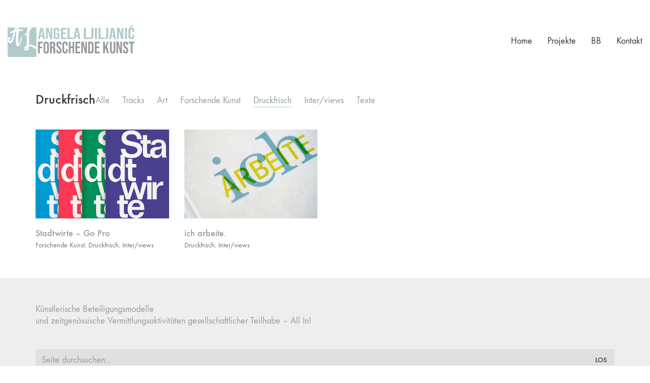

--- FILE ---
content_type: text/html; charset=UTF-8
request_url: https://angela-ljiljanic.com/portfolio-category/druckfrisch/
body_size: 13048
content:
<!DOCTYPE html>

<html class="no-js" lang="de-DE">
<head>
    <meta charset="UTF-8">
    <meta name="viewport" content="width=device-width, initial-scale=1.0">

	<link rel="preload" href="https://angela-ljiljanic.com/wp-content/uploads/typolab-fonts/laborator/function-pro-a1d63/function-pro-regular-latin-webfont.woff2" as="font" type="font/woff2" crossorigin>
<meta name='robots' content='index, follow, max-image-preview:large, max-snippet:-1, max-video-preview:-1' />

	<!-- This site is optimized with the Yoast SEO plugin v25.6 - https://yoast.com/wordpress/plugins/seo/ -->
	<title>Druckfrisch Archives - Angela Ljiljanic</title>
	<link rel="canonical" href="https://angela-ljiljanic-1r7u6iaypc.live-website.com/portfolio-category/druckfrisch/" />
	<meta property="og:locale" content="de_DE" />
	<meta property="og:type" content="article" />
	<meta property="og:title" content="Druckfrisch Archives - Angela Ljiljanic" />
	<meta property="og:url" content="https://angela-ljiljanic-1r7u6iaypc.live-website.com/portfolio-category/druckfrisch/" />
	<meta property="og:site_name" content="Angela Ljiljanic" />
	<meta name="twitter:card" content="summary_large_image" />
	<script type="application/ld+json" class="yoast-schema-graph">{"@context":"https://schema.org","@graph":[{"@type":"CollectionPage","@id":"https://angela-ljiljanic-1r7u6iaypc.live-website.com/portfolio-category/druckfrisch/","url":"https://angela-ljiljanic-1r7u6iaypc.live-website.com/portfolio-category/druckfrisch/","name":"Druckfrisch Archives - Angela Ljiljanic","isPartOf":{"@id":"https://angela-ljiljanic-1r7u6iaypc.live-website.com/#website"},"primaryImageOfPage":{"@id":"https://angela-ljiljanic-1r7u6iaypc.live-website.com/portfolio-category/druckfrisch/#primaryimage"},"image":{"@id":"https://angela-ljiljanic-1r7u6iaypc.live-website.com/portfolio-category/druckfrisch/#primaryimage"},"thumbnailUrl":"https://angela-ljiljanic.com/wp-content/uploads/2018/09/stadwirte-597-x-397-.jpg","breadcrumb":{"@id":"https://angela-ljiljanic-1r7u6iaypc.live-website.com/portfolio-category/druckfrisch/#breadcrumb"},"inLanguage":"de-DE"},{"@type":"ImageObject","inLanguage":"de-DE","@id":"https://angela-ljiljanic-1r7u6iaypc.live-website.com/portfolio-category/druckfrisch/#primaryimage","url":"https://angela-ljiljanic.com/wp-content/uploads/2018/09/stadwirte-597-x-397-.jpg","contentUrl":"https://angela-ljiljanic.com/wp-content/uploads/2018/09/stadwirte-597-x-397-.jpg","width":595,"height":397,"caption":"Stadtwirte - Angela Ljiljanic"},{"@type":"BreadcrumbList","@id":"https://angela-ljiljanic-1r7u6iaypc.live-website.com/portfolio-category/druckfrisch/#breadcrumb","itemListElement":[{"@type":"ListItem","position":1,"name":"Home","item":"https://angela-ljiljanic-1r7u6iaypc.live-website.com/"},{"@type":"ListItem","position":2,"name":"Druckfrisch"}]},{"@type":"WebSite","@id":"https://angela-ljiljanic-1r7u6iaypc.live-website.com/#website","url":"https://angela-ljiljanic-1r7u6iaypc.live-website.com/","name":"Angela Ljiljanic","description":"Forschende Kunst","potentialAction":[{"@type":"SearchAction","target":{"@type":"EntryPoint","urlTemplate":"https://angela-ljiljanic-1r7u6iaypc.live-website.com/?s={search_term_string}"},"query-input":{"@type":"PropertyValueSpecification","valueRequired":true,"valueName":"search_term_string"}}],"inLanguage":"de-DE"}]}</script>
	<!-- / Yoast SEO plugin. -->


<link rel="alternate" type="application/rss+xml" title="Angela Ljiljanic &raquo; Feed" href="https://angela-ljiljanic.com/feed/" />
<link rel="alternate" type="application/rss+xml" title="Angela Ljiljanic &raquo; Kommentar-Feed" href="https://angela-ljiljanic.com/comments/feed/" />
<link rel="alternate" type="application/rss+xml" title="Angela Ljiljanic &raquo; Druckfrisch Portfolio-Kategorie Feed" href="https://angela-ljiljanic.com/portfolio-category/druckfrisch/feed/" />
<script type="text/javascript">
/* <![CDATA[ */
window._wpemojiSettings = {"baseUrl":"https:\/\/s.w.org\/images\/core\/emoji\/15.0.3\/72x72\/","ext":".png","svgUrl":"https:\/\/s.w.org\/images\/core\/emoji\/15.0.3\/svg\/","svgExt":".svg","source":{"concatemoji":"https:\/\/angela-ljiljanic.com\/wp-includes\/js\/wp-emoji-release.min.js?ver=6.6.4"}};
/*! This file is auto-generated */
!function(i,n){var o,s,e;function c(e){try{var t={supportTests:e,timestamp:(new Date).valueOf()};sessionStorage.setItem(o,JSON.stringify(t))}catch(e){}}function p(e,t,n){e.clearRect(0,0,e.canvas.width,e.canvas.height),e.fillText(t,0,0);var t=new Uint32Array(e.getImageData(0,0,e.canvas.width,e.canvas.height).data),r=(e.clearRect(0,0,e.canvas.width,e.canvas.height),e.fillText(n,0,0),new Uint32Array(e.getImageData(0,0,e.canvas.width,e.canvas.height).data));return t.every(function(e,t){return e===r[t]})}function u(e,t,n){switch(t){case"flag":return n(e,"\ud83c\udff3\ufe0f\u200d\u26a7\ufe0f","\ud83c\udff3\ufe0f\u200b\u26a7\ufe0f")?!1:!n(e,"\ud83c\uddfa\ud83c\uddf3","\ud83c\uddfa\u200b\ud83c\uddf3")&&!n(e,"\ud83c\udff4\udb40\udc67\udb40\udc62\udb40\udc65\udb40\udc6e\udb40\udc67\udb40\udc7f","\ud83c\udff4\u200b\udb40\udc67\u200b\udb40\udc62\u200b\udb40\udc65\u200b\udb40\udc6e\u200b\udb40\udc67\u200b\udb40\udc7f");case"emoji":return!n(e,"\ud83d\udc26\u200d\u2b1b","\ud83d\udc26\u200b\u2b1b")}return!1}function f(e,t,n){var r="undefined"!=typeof WorkerGlobalScope&&self instanceof WorkerGlobalScope?new OffscreenCanvas(300,150):i.createElement("canvas"),a=r.getContext("2d",{willReadFrequently:!0}),o=(a.textBaseline="top",a.font="600 32px Arial",{});return e.forEach(function(e){o[e]=t(a,e,n)}),o}function t(e){var t=i.createElement("script");t.src=e,t.defer=!0,i.head.appendChild(t)}"undefined"!=typeof Promise&&(o="wpEmojiSettingsSupports",s=["flag","emoji"],n.supports={everything:!0,everythingExceptFlag:!0},e=new Promise(function(e){i.addEventListener("DOMContentLoaded",e,{once:!0})}),new Promise(function(t){var n=function(){try{var e=JSON.parse(sessionStorage.getItem(o));if("object"==typeof e&&"number"==typeof e.timestamp&&(new Date).valueOf()<e.timestamp+604800&&"object"==typeof e.supportTests)return e.supportTests}catch(e){}return null}();if(!n){if("undefined"!=typeof Worker&&"undefined"!=typeof OffscreenCanvas&&"undefined"!=typeof URL&&URL.createObjectURL&&"undefined"!=typeof Blob)try{var e="postMessage("+f.toString()+"("+[JSON.stringify(s),u.toString(),p.toString()].join(",")+"));",r=new Blob([e],{type:"text/javascript"}),a=new Worker(URL.createObjectURL(r),{name:"wpTestEmojiSupports"});return void(a.onmessage=function(e){c(n=e.data),a.terminate(),t(n)})}catch(e){}c(n=f(s,u,p))}t(n)}).then(function(e){for(var t in e)n.supports[t]=e[t],n.supports.everything=n.supports.everything&&n.supports[t],"flag"!==t&&(n.supports.everythingExceptFlag=n.supports.everythingExceptFlag&&n.supports[t]);n.supports.everythingExceptFlag=n.supports.everythingExceptFlag&&!n.supports.flag,n.DOMReady=!1,n.readyCallback=function(){n.DOMReady=!0}}).then(function(){return e}).then(function(){var e;n.supports.everything||(n.readyCallback(),(e=n.source||{}).concatemoji?t(e.concatemoji):e.wpemoji&&e.twemoji&&(t(e.twemoji),t(e.wpemoji)))}))}((window,document),window._wpemojiSettings);
/* ]]> */
</script>
<style id='wp-emoji-styles-inline-css'>

	img.wp-smiley, img.emoji {
		display: inline !important;
		border: none !important;
		box-shadow: none !important;
		height: 1em !important;
		width: 1em !important;
		margin: 0 0.07em !important;
		vertical-align: -0.1em !important;
		background: none !important;
		padding: 0 !important;
	}
</style>
<link rel='stylesheet' id='wp-block-library-css' href='https://angela-ljiljanic.com/wp-includes/css/dist/block-library/style.min.css?ver=6.6.4' media='all' />
<style id='classic-theme-styles-inline-css'>
/*! This file is auto-generated */
.wp-block-button__link{color:#fff;background-color:#32373c;border-radius:9999px;box-shadow:none;text-decoration:none;padding:calc(.667em + 2px) calc(1.333em + 2px);font-size:1.125em}.wp-block-file__button{background:#32373c;color:#fff;text-decoration:none}
</style>
<style id='global-styles-inline-css'>
:root{--wp--preset--aspect-ratio--square: 1;--wp--preset--aspect-ratio--4-3: 4/3;--wp--preset--aspect-ratio--3-4: 3/4;--wp--preset--aspect-ratio--3-2: 3/2;--wp--preset--aspect-ratio--2-3: 2/3;--wp--preset--aspect-ratio--16-9: 16/9;--wp--preset--aspect-ratio--9-16: 9/16;--wp--preset--color--black: #000000;--wp--preset--color--cyan-bluish-gray: #abb8c3;--wp--preset--color--white: #ffffff;--wp--preset--color--pale-pink: #f78da7;--wp--preset--color--vivid-red: #cf2e2e;--wp--preset--color--luminous-vivid-orange: #ff6900;--wp--preset--color--luminous-vivid-amber: #fcb900;--wp--preset--color--light-green-cyan: #7bdcb5;--wp--preset--color--vivid-green-cyan: #00d084;--wp--preset--color--pale-cyan-blue: #8ed1fc;--wp--preset--color--vivid-cyan-blue: #0693e3;--wp--preset--color--vivid-purple: #9b51e0;--wp--preset--gradient--vivid-cyan-blue-to-vivid-purple: linear-gradient(135deg,rgba(6,147,227,1) 0%,rgb(155,81,224) 100%);--wp--preset--gradient--light-green-cyan-to-vivid-green-cyan: linear-gradient(135deg,rgb(122,220,180) 0%,rgb(0,208,130) 100%);--wp--preset--gradient--luminous-vivid-amber-to-luminous-vivid-orange: linear-gradient(135deg,rgba(252,185,0,1) 0%,rgba(255,105,0,1) 100%);--wp--preset--gradient--luminous-vivid-orange-to-vivid-red: linear-gradient(135deg,rgba(255,105,0,1) 0%,rgb(207,46,46) 100%);--wp--preset--gradient--very-light-gray-to-cyan-bluish-gray: linear-gradient(135deg,rgb(238,238,238) 0%,rgb(169,184,195) 100%);--wp--preset--gradient--cool-to-warm-spectrum: linear-gradient(135deg,rgb(74,234,220) 0%,rgb(151,120,209) 20%,rgb(207,42,186) 40%,rgb(238,44,130) 60%,rgb(251,105,98) 80%,rgb(254,248,76) 100%);--wp--preset--gradient--blush-light-purple: linear-gradient(135deg,rgb(255,206,236) 0%,rgb(152,150,240) 100%);--wp--preset--gradient--blush-bordeaux: linear-gradient(135deg,rgb(254,205,165) 0%,rgb(254,45,45) 50%,rgb(107,0,62) 100%);--wp--preset--gradient--luminous-dusk: linear-gradient(135deg,rgb(255,203,112) 0%,rgb(199,81,192) 50%,rgb(65,88,208) 100%);--wp--preset--gradient--pale-ocean: linear-gradient(135deg,rgb(255,245,203) 0%,rgb(182,227,212) 50%,rgb(51,167,181) 100%);--wp--preset--gradient--electric-grass: linear-gradient(135deg,rgb(202,248,128) 0%,rgb(113,206,126) 100%);--wp--preset--gradient--midnight: linear-gradient(135deg,rgb(2,3,129) 0%,rgb(40,116,252) 100%);--wp--preset--font-size--small: 13px;--wp--preset--font-size--medium: 20px;--wp--preset--font-size--large: 36px;--wp--preset--font-size--x-large: 42px;--wp--preset--spacing--20: 0.44rem;--wp--preset--spacing--30: 0.67rem;--wp--preset--spacing--40: 1rem;--wp--preset--spacing--50: 1.5rem;--wp--preset--spacing--60: 2.25rem;--wp--preset--spacing--70: 3.38rem;--wp--preset--spacing--80: 5.06rem;--wp--preset--shadow--natural: 6px 6px 9px rgba(0, 0, 0, 0.2);--wp--preset--shadow--deep: 12px 12px 50px rgba(0, 0, 0, 0.4);--wp--preset--shadow--sharp: 6px 6px 0px rgba(0, 0, 0, 0.2);--wp--preset--shadow--outlined: 6px 6px 0px -3px rgba(255, 255, 255, 1), 6px 6px rgba(0, 0, 0, 1);--wp--preset--shadow--crisp: 6px 6px 0px rgba(0, 0, 0, 1);}:where(.is-layout-flex){gap: 0.5em;}:where(.is-layout-grid){gap: 0.5em;}body .is-layout-flex{display: flex;}.is-layout-flex{flex-wrap: wrap;align-items: center;}.is-layout-flex > :is(*, div){margin: 0;}body .is-layout-grid{display: grid;}.is-layout-grid > :is(*, div){margin: 0;}:where(.wp-block-columns.is-layout-flex){gap: 2em;}:where(.wp-block-columns.is-layout-grid){gap: 2em;}:where(.wp-block-post-template.is-layout-flex){gap: 1.25em;}:where(.wp-block-post-template.is-layout-grid){gap: 1.25em;}.has-black-color{color: var(--wp--preset--color--black) !important;}.has-cyan-bluish-gray-color{color: var(--wp--preset--color--cyan-bluish-gray) !important;}.has-white-color{color: var(--wp--preset--color--white) !important;}.has-pale-pink-color{color: var(--wp--preset--color--pale-pink) !important;}.has-vivid-red-color{color: var(--wp--preset--color--vivid-red) !important;}.has-luminous-vivid-orange-color{color: var(--wp--preset--color--luminous-vivid-orange) !important;}.has-luminous-vivid-amber-color{color: var(--wp--preset--color--luminous-vivid-amber) !important;}.has-light-green-cyan-color{color: var(--wp--preset--color--light-green-cyan) !important;}.has-vivid-green-cyan-color{color: var(--wp--preset--color--vivid-green-cyan) !important;}.has-pale-cyan-blue-color{color: var(--wp--preset--color--pale-cyan-blue) !important;}.has-vivid-cyan-blue-color{color: var(--wp--preset--color--vivid-cyan-blue) !important;}.has-vivid-purple-color{color: var(--wp--preset--color--vivid-purple) !important;}.has-black-background-color{background-color: var(--wp--preset--color--black) !important;}.has-cyan-bluish-gray-background-color{background-color: var(--wp--preset--color--cyan-bluish-gray) !important;}.has-white-background-color{background-color: var(--wp--preset--color--white) !important;}.has-pale-pink-background-color{background-color: var(--wp--preset--color--pale-pink) !important;}.has-vivid-red-background-color{background-color: var(--wp--preset--color--vivid-red) !important;}.has-luminous-vivid-orange-background-color{background-color: var(--wp--preset--color--luminous-vivid-orange) !important;}.has-luminous-vivid-amber-background-color{background-color: var(--wp--preset--color--luminous-vivid-amber) !important;}.has-light-green-cyan-background-color{background-color: var(--wp--preset--color--light-green-cyan) !important;}.has-vivid-green-cyan-background-color{background-color: var(--wp--preset--color--vivid-green-cyan) !important;}.has-pale-cyan-blue-background-color{background-color: var(--wp--preset--color--pale-cyan-blue) !important;}.has-vivid-cyan-blue-background-color{background-color: var(--wp--preset--color--vivid-cyan-blue) !important;}.has-vivid-purple-background-color{background-color: var(--wp--preset--color--vivid-purple) !important;}.has-black-border-color{border-color: var(--wp--preset--color--black) !important;}.has-cyan-bluish-gray-border-color{border-color: var(--wp--preset--color--cyan-bluish-gray) !important;}.has-white-border-color{border-color: var(--wp--preset--color--white) !important;}.has-pale-pink-border-color{border-color: var(--wp--preset--color--pale-pink) !important;}.has-vivid-red-border-color{border-color: var(--wp--preset--color--vivid-red) !important;}.has-luminous-vivid-orange-border-color{border-color: var(--wp--preset--color--luminous-vivid-orange) !important;}.has-luminous-vivid-amber-border-color{border-color: var(--wp--preset--color--luminous-vivid-amber) !important;}.has-light-green-cyan-border-color{border-color: var(--wp--preset--color--light-green-cyan) !important;}.has-vivid-green-cyan-border-color{border-color: var(--wp--preset--color--vivid-green-cyan) !important;}.has-pale-cyan-blue-border-color{border-color: var(--wp--preset--color--pale-cyan-blue) !important;}.has-vivid-cyan-blue-border-color{border-color: var(--wp--preset--color--vivid-cyan-blue) !important;}.has-vivid-purple-border-color{border-color: var(--wp--preset--color--vivid-purple) !important;}.has-vivid-cyan-blue-to-vivid-purple-gradient-background{background: var(--wp--preset--gradient--vivid-cyan-blue-to-vivid-purple) !important;}.has-light-green-cyan-to-vivid-green-cyan-gradient-background{background: var(--wp--preset--gradient--light-green-cyan-to-vivid-green-cyan) !important;}.has-luminous-vivid-amber-to-luminous-vivid-orange-gradient-background{background: var(--wp--preset--gradient--luminous-vivid-amber-to-luminous-vivid-orange) !important;}.has-luminous-vivid-orange-to-vivid-red-gradient-background{background: var(--wp--preset--gradient--luminous-vivid-orange-to-vivid-red) !important;}.has-very-light-gray-to-cyan-bluish-gray-gradient-background{background: var(--wp--preset--gradient--very-light-gray-to-cyan-bluish-gray) !important;}.has-cool-to-warm-spectrum-gradient-background{background: var(--wp--preset--gradient--cool-to-warm-spectrum) !important;}.has-blush-light-purple-gradient-background{background: var(--wp--preset--gradient--blush-light-purple) !important;}.has-blush-bordeaux-gradient-background{background: var(--wp--preset--gradient--blush-bordeaux) !important;}.has-luminous-dusk-gradient-background{background: var(--wp--preset--gradient--luminous-dusk) !important;}.has-pale-ocean-gradient-background{background: var(--wp--preset--gradient--pale-ocean) !important;}.has-electric-grass-gradient-background{background: var(--wp--preset--gradient--electric-grass) !important;}.has-midnight-gradient-background{background: var(--wp--preset--gradient--midnight) !important;}.has-small-font-size{font-size: var(--wp--preset--font-size--small) !important;}.has-medium-font-size{font-size: var(--wp--preset--font-size--medium) !important;}.has-large-font-size{font-size: var(--wp--preset--font-size--large) !important;}.has-x-large-font-size{font-size: var(--wp--preset--font-size--x-large) !important;}
:where(.wp-block-post-template.is-layout-flex){gap: 1.25em;}:where(.wp-block-post-template.is-layout-grid){gap: 1.25em;}
:where(.wp-block-columns.is-layout-flex){gap: 2em;}:where(.wp-block-columns.is-layout-grid){gap: 2em;}
:root :where(.wp-block-pullquote){font-size: 1.5em;line-height: 1.6;}
</style>
<link rel='stylesheet' id='kalium-child-css' href='https://angela-ljiljanic.com/wp-content/themes/kalium-child/style.css?ver=6.6.4' media='all' />
<link rel='stylesheet' id='kalium-bootstrap-css-css' href='https://angela-ljiljanic.com/wp-content/themes/kalium/assets/css/bootstrap.min.css?ver=3.28.1755265153' media='all' />
<link rel='stylesheet' id='kalium-theme-base-css-css' href='https://angela-ljiljanic.com/wp-content/themes/kalium/assets/css/base.min.css?ver=3.28.1755265153' media='all' />
<link rel='stylesheet' id='kalium-theme-style-new-css-css' href='https://angela-ljiljanic.com/wp-content/themes/kalium/assets/css/new/style.min.css?ver=3.28.1755265153' media='all' />
<link rel='stylesheet' id='kalium-theme-other-css-css' href='https://angela-ljiljanic.com/wp-content/themes/kalium/assets/css/other.min.css?ver=3.28.1755265153' media='all' />
<link rel='stylesheet' id='kalium-theme-portfolio-css-css' href='https://angela-ljiljanic.com/wp-content/themes/kalium/assets/css/portfolio.min.css?ver=3.28.1755265153' media='all' />
<link rel='stylesheet' id='kalium-style-css-css' href='https://angela-ljiljanic.com/wp-content/themes/kalium/style.css?ver=3.28.1755265153' media='all' />
<link rel='stylesheet' id='custom-skin-css' href='https://angela-ljiljanic.com/wp-content/themes/kalium-child/custom-skin.css?ver=a4a000cefcdd445dd4f4dd972d8f92c6' media='all' />
<link rel='stylesheet' id='typolab-function-pro-font-font-6-css' href='https://angela-ljiljanic.com/wp-content/uploads/typolab-fonts/function-pro-d16.css?ver=3.28' media='all' />
<link rel='stylesheet' id='typolab-function-pro-font-font-7-css' href='https://angela-ljiljanic.com/wp-content/uploads/typolab-fonts/function-pro-025.css?ver=3.28' media='all' />
    <script type="text/javascript">
		var ajaxurl = ajaxurl || 'https://angela-ljiljanic.com/wp-admin/admin-ajax.php';
		    </script>
	
<style data-font-appearance-settings>p, .section-title p {
	font-size: 18px;
}
.main-header.menu-type-standard-menu .standard-menu-container div.menu>ul>li>a, .main-header.menu-type-standard-menu .standard-menu-container ul.menu>li>a {
	font-size: 18px;
}
.main-header.menu-type-standard-menu .standard-menu-container div.menu>ul ul li a, .main-header.menu-type-standard-menu .standard-menu-container ul.menu ul li a {
	font-size: 18px;
}






.sidebar-menu-wrapper .sidebar-menu-container .sidebar-main-menu div.menu>ul>li>a, .sidebar-menu-wrapper .sidebar-menu-container .sidebar-main-menu ul.menu>li>a {
	font-size: 18px;
}







.site-footer .footer-widgets .widget h1, .site-footer .footer-widgets .widget h2, .site-footer .footer-widgets .widget h3 {
	font-size: 26px;
}
.site-footer .footer-widgets .widget .textwidget, .site-footer .footer-widgets .widget p {
	font-size: 18px;
}
.copyrights, .site-footer .footer-bottom-content a, .site-footer .footer-bottom-content p {
	font-size: 18px;
}



.portfolio-holder .thumb .hover-state .info p, .portfolio-holder .item-box .info h3 {
	font-size: 18px;
}

.single-portfolio-holder .section-title p {
	font-size: 18px;
}
.portfolio-description-showinfo p, .single-portfolio-holder .details .project-description p, .gallery-item-description .post-formatting p {
	font-size: 18px;
}
.single-portfolio-holder .details .services h3 {
	font-size: 22px;
}
.single-portfolio-holder .details .services ul li {
	font-size: 18px;
}</style>
<style data-custom-selectors>h1, h2, h3, h4, h5, h6{font-family:"Function Pro";font-style:normal;font-weight:500}.slider-font{font-family:"Function Pro";font-style:normal;font-weight:500}.site-footer .footer-widgets .widget h1, .site-footer .footer-widgets .widget h2, .site-footer .footer-widgets .widget h3{font-family:"Function Pro";font-style:normal;font-weight:500;font-size:24px}</style>
<style data-custom-selectors>body, p{font-family:"Function Pro";font-style:normal;font-weight:normal;font-size:18px}.slider-text{font-family:"Function Pro";font-style:normal;font-weight:normal}.site-footer .footer-widgets .widget .textwidget, .site-footer .footer-widgets .widget p{font-family:"Function Pro";font-style:normal;font-weight:normal;font-size:18px}.widget.widget_product_search .search-bar input[name="s"], .widget.widget_search .search-bar input[name="s"]{font-family:"Function Pro";font-style:normal;font-weight:normal;font-size:18px}</style><script type="text/javascript" src="https://angela-ljiljanic.com/wp-includes/js/jquery/jquery.min.js?ver=3.7.1" id="jquery-core-js"></script>
<script type="text/javascript" src="https://angela-ljiljanic.com/wp-includes/js/jquery/jquery-migrate.min.js?ver=3.4.1" id="jquery-migrate-js"></script>
<script type="text/javascript" src="https://angela-ljiljanic.com/wp-content/plugins/revslider/public/assets/js/rbtools.min.js?ver=6.5.7" async id="tp-tools-js"></script>
<script type="text/javascript" src="https://angela-ljiljanic.com/wp-content/plugins/revslider/public/assets/js/rs6.min.js?ver=6.5.7" async id="revmin-js"></script>
<script></script><link rel="https://api.w.org/" href="https://angela-ljiljanic.com/wp-json/" /><link rel="alternate" title="JSON" type="application/json" href="https://angela-ljiljanic.com/wp-json/wp/v2/portfolio_category/43" /><link rel="EditURI" type="application/rsd+xml" title="RSD" href="https://angela-ljiljanic.com/xmlrpc.php?rsd" />
<meta name="generator" content="WordPress 6.6.4" />
<style id="theme-custom-css">.site-footer .footer-widgets {margin-bottom: 5px;}@media only screen and (max-width: 768px) {    .no-margin-desktop .vc_column-inner {        padding-left: 15px !important;        padding-right: 15px !important;    }}.example { color: red !important;}</style><meta name="theme-color" content="#b1cbca">					<link rel="shortcut icon" href="https://angela-ljiljanic.com/wp-content/uploads/2018/07/angela-ljiljanic-favicon.png">
							<link rel="apple-touch-icon" href="https://angela-ljiljanic.com/wp-content/uploads/2018/07/angela-ljiljanic-favicon.png">
			<link rel="apple-touch-icon" sizes="180x180" href="https://angela-ljiljanic.com/wp-content/uploads/2018/07/angela-ljiljanic-favicon.png">
				<script>var mobile_menu_breakpoint = 768;</script><style data-appended-custom-css="true">@media screen and (min-width:769px) { .mobile-menu-wrapper,.mobile-menu-overlay,.header-block__item--mobile-menu-toggle {display: none;} }</style><style data-appended-custom-css="true">@media screen and (max-width:768px) { .header-block__item--standard-menu-container {display: none;} }</style><meta name="generator" content="Elementor 3.32.5; features: additional_custom_breakpoints; settings: css_print_method-external, google_font-enabled, font_display-auto">
<style>.recentcomments a{display:inline !important;padding:0 !important;margin:0 !important;}</style>			<style>
				.e-con.e-parent:nth-of-type(n+4):not(.e-lazyloaded):not(.e-no-lazyload),
				.e-con.e-parent:nth-of-type(n+4):not(.e-lazyloaded):not(.e-no-lazyload) * {
					background-image: none !important;
				}
				@media screen and (max-height: 1024px) {
					.e-con.e-parent:nth-of-type(n+3):not(.e-lazyloaded):not(.e-no-lazyload),
					.e-con.e-parent:nth-of-type(n+3):not(.e-lazyloaded):not(.e-no-lazyload) * {
						background-image: none !important;
					}
				}
				@media screen and (max-height: 640px) {
					.e-con.e-parent:nth-of-type(n+2):not(.e-lazyloaded):not(.e-no-lazyload),
					.e-con.e-parent:nth-of-type(n+2):not(.e-lazyloaded):not(.e-no-lazyload) * {
						background-image: none !important;
					}
				}
			</style>
			<meta name="generator" content="Powered by WPBakery Page Builder - drag and drop page builder for WordPress."/>
<meta name="generator" content="Powered by Slider Revolution 6.5.7 - responsive, Mobile-Friendly Slider Plugin for WordPress with comfortable drag and drop interface." />
<script type="text/javascript">function setREVStartSize(e){
			//window.requestAnimationFrame(function() {				 
				window.RSIW = window.RSIW===undefined ? window.innerWidth : window.RSIW;	
				window.RSIH = window.RSIH===undefined ? window.innerHeight : window.RSIH;	
				try {								
					var pw = document.getElementById(e.c).parentNode.offsetWidth,
						newh;
					pw = pw===0 || isNaN(pw) ? window.RSIW : pw;
					e.tabw = e.tabw===undefined ? 0 : parseInt(e.tabw);
					e.thumbw = e.thumbw===undefined ? 0 : parseInt(e.thumbw);
					e.tabh = e.tabh===undefined ? 0 : parseInt(e.tabh);
					e.thumbh = e.thumbh===undefined ? 0 : parseInt(e.thumbh);
					e.tabhide = e.tabhide===undefined ? 0 : parseInt(e.tabhide);
					e.thumbhide = e.thumbhide===undefined ? 0 : parseInt(e.thumbhide);
					e.mh = e.mh===undefined || e.mh=="" || e.mh==="auto" ? 0 : parseInt(e.mh,0);		
					if(e.layout==="fullscreen" || e.l==="fullscreen") 						
						newh = Math.max(e.mh,window.RSIH);					
					else{					
						e.gw = Array.isArray(e.gw) ? e.gw : [e.gw];
						for (var i in e.rl) if (e.gw[i]===undefined || e.gw[i]===0) e.gw[i] = e.gw[i-1];					
						e.gh = e.el===undefined || e.el==="" || (Array.isArray(e.el) && e.el.length==0)? e.gh : e.el;
						e.gh = Array.isArray(e.gh) ? e.gh : [e.gh];
						for (var i in e.rl) if (e.gh[i]===undefined || e.gh[i]===0) e.gh[i] = e.gh[i-1];
											
						var nl = new Array(e.rl.length),
							ix = 0,						
							sl;					
						e.tabw = e.tabhide>=pw ? 0 : e.tabw;
						e.thumbw = e.thumbhide>=pw ? 0 : e.thumbw;
						e.tabh = e.tabhide>=pw ? 0 : e.tabh;
						e.thumbh = e.thumbhide>=pw ? 0 : e.thumbh;					
						for (var i in e.rl) nl[i] = e.rl[i]<window.RSIW ? 0 : e.rl[i];
						sl = nl[0];									
						for (var i in nl) if (sl>nl[i] && nl[i]>0) { sl = nl[i]; ix=i;}															
						var m = pw>(e.gw[ix]+e.tabw+e.thumbw) ? 1 : (pw-(e.tabw+e.thumbw)) / (e.gw[ix]);					
						newh =  (e.gh[ix] * m) + (e.tabh + e.thumbh);
					}
					var el = document.getElementById(e.c);
					if (el!==null && el) el.style.height = newh+"px";					
					el = document.getElementById(e.c+"_wrapper");
					if (el!==null && el) {
						el.style.height = newh+"px";
						el.style.display = "block";
					}
				} catch(e){
					console.log("Failure at Presize of Slider:" + e)
				}					   
			//});
		  };</script>
		<style id="wp-custom-css">
			.single-portfolio-holder .social-links-plain {
	flex-direction: row-reverse;
}

.product-filter ul li a {
	font-size: 18px;
}		</style>
		<noscript><style> .wpb_animate_when_almost_visible { opacity: 1; }</style></noscript></head>
<body class="archive tax-portfolio_category term-druckfrisch term-43 wpb-js-composer js-comp-ver-8.5 vc_responsive elementor-default elementor-kit-7595">

<div class="mobile-menu-wrapper mobile-menu-slide">

    <div class="mobile-menu-container">

		<ul id="menu-hauptmenue" class="menu"><li id="menu-item-4264" class="menu-item menu-item-type-post_type menu-item-object-page menu-item-home menu-item-4264"><a href="https://angela-ljiljanic.com/">Home</a></li>
<li id="menu-item-6006" class="menu-item menu-item-type-custom menu-item-object-custom menu-item-6006"><a href="https://angela-ljiljanic.com/projekte">Projekte</a></li>
<li id="menu-item-4289" class="menu-item menu-item-type-post_type menu-item-object-page menu-item-4289"><a href="https://angela-ljiljanic.com/bb-gespraechsstoff/">BB</a></li>
<li id="menu-item-4274" class="menu-item menu-item-type-post_type menu-item-object-page menu-item-4274"><a href="https://angela-ljiljanic.com/kontakt/">Kontakt</a></li>
</ul>
		            <form role="search" method="get" class="search-form" action="https://angela-ljiljanic.com/">
                <input type="search" class="search-field" placeholder="Seite durchsuchen..." value="" name="s" id="search_mobile_inp"/>

                <label for="search_mobile_inp">
                    <i class="fa fa-search"></i>
                </label>

                <input type="submit" class="search-submit" value="Los"/>
            </form>
		
		
		
    </div>

</div>

<div class="mobile-menu-overlay"></div><div class="top-menu-container menu-type-standard-menu menu-skin-dark">
    <div class="container">
        <div class="row row-table row-table-middle">

			                <div class="col-sm-4">
                    <nav class="top-menu menu-row-items-2">
						<nav class="nav-container-main-menu"><ul id="menu-hauptmenue-1" class="menu"><li class="menu-item menu-item-type-post_type menu-item-object-page menu-item-home menu-item-4264"><a href="https://angela-ljiljanic.com/"><span>Home</span></a></li>
<li class="menu-item menu-item-type-custom menu-item-object-custom menu-item-6006"><a href="https://angela-ljiljanic.com/projekte"><span>Projekte</span></a></li>
<li class="menu-item menu-item-type-post_type menu-item-object-page menu-item-4289"><a href="https://angela-ljiljanic.com/bb-gespraechsstoff/"><span>BB</span></a></li>
<li class="menu-item menu-item-type-post_type menu-item-object-page menu-item-4274"><a href="https://angela-ljiljanic.com/kontakt/"><span>Kontakt</span></a></li>
</ul></nav>                    </nav>
                </div>
			
			                <div class="col-sm-8">
                    <div class="top-menu--widgets widgets--columned-layout widgets--columns-2 widget-area" role="complementary">
						<div id="text-3" class="widget widget_text"><h2 class="widgettitle">Forschende Kunst / All IN!</h2>
			<div class="textwidget"><p>Künstlerische Beteiligungsmodelle<br />
und zeitgenössiche Vermittlungsaktivitäten gesellschaftlicher Teilhabe</p>
</div>
		</div><div id="text-4" class="widget widget_text"><h2 class="widgettitle">Forschende Kunst</h2>
			<div class="textwidget"><p>Künstlerische Beteiligungsmodelle<br />
und zeitgenössiche Vermittlungsaktivitäten gesellschaftlicher Teilhabe</p>
</div>
		</div>                    </div>
                </div>
			        </div>
    </div>
</div><div class="sidebar-menu-wrapper menu-type-standard-menu sidebar-alignment-right menu-skin-light">
	<div class="sidebar-menu-container">
		
		<a class="sidebar-menu-close" aria-label="Close" role="button" href="#"></a>
		
				<div class="sidebar-main-menu">
			<nav class="nav-container-main-menu"><ul id="menu-hauptmenue-2" class="menu"><li class="menu-item menu-item-type-post_type menu-item-object-page menu-item-home menu-item-4264"><a href="https://angela-ljiljanic.com/"><span>Home</span></a></li>
<li class="menu-item menu-item-type-custom menu-item-object-custom menu-item-6006"><a href="https://angela-ljiljanic.com/projekte"><span>Projekte</span></a></li>
<li class="menu-item menu-item-type-post_type menu-item-object-page menu-item-4289"><a href="https://angela-ljiljanic.com/bb-gespraechsstoff/"><span>BB</span></a></li>
<li class="menu-item menu-item-type-post_type menu-item-object-page menu-item-4274"><a href="https://angela-ljiljanic.com/kontakt/"><span>Kontakt</span></a></li>
</ul></nav>		</div>
				
				<div class="sidebar-menu-widgets blog-sidebar">
			<div id="search-4" class="widget widget_search"><div class="widget_search widget">
    <form role="search" method="get" class="search-form search-bar" action="https://angela-ljiljanic.com">
        <label>
            <span class="screen-reader-text">Search for:</span>
            <input type="search" class="form-control search-field" placeholder="Seite durchsuchen..." value="" name="s" title="Search for:"/>
        </label>
        <input type="submit" class="search-submit go-button" value="Los"/>
    </form>
</div>
</div>		</div>
				
	</div>
</div>

<div class="sidebar-menu-disabler"></div>
<div class="wrapper" id="main-wrapper">

	    <header class="site-header main-header menu-type-standard-menu">

		<div class="header-block">

	
	<div class="header-block__row-container container">

		<div class="header-block__row header-block__row--main">
			        <div class="header-block__column header-block__logo header-block--auto-grow">
			<style data-appended-custom-css="true">.logo-image {width:250px;height:62px;}</style>    <a href="https://angela-ljiljanic.com" class="header-logo logo-image" aria-label="Go to homepage">
		            <img loading="lazy" src="https://angela-ljiljanic.com/wp-content/uploads/2018/07/logo-angela-ljiljanic.png" class="main-logo" width="250" height="62" alt="Andžus Delight"/>
		    </a>
        </div>
		        <div class="header-block__column header-block--content-right header-block--align-right">

            <div class="header-block__items-row">
				<div class="header-block__item header-block__item--type-menu-main-menu header-block__item--standard-menu-container"><div class="standard-menu-container menu-skin-dark"><nav class="nav-container-main-menu"><ul id="menu-hauptmenue-3" class="menu"><li class="menu-item menu-item-type-post_type menu-item-object-page menu-item-home menu-item-4264"><a href="https://angela-ljiljanic.com/"><span>Home</span></a></li>
<li class="menu-item menu-item-type-custom menu-item-object-custom menu-item-6006"><a href="https://angela-ljiljanic.com/projekte"><span>Projekte</span></a></li>
<li class="menu-item menu-item-type-post_type menu-item-object-page menu-item-4289"><a href="https://angela-ljiljanic.com/bb-gespraechsstoff/"><span>BB</span></a></li>
<li class="menu-item menu-item-type-post_type menu-item-object-page menu-item-4274"><a href="https://angela-ljiljanic.com/kontakt/"><span>Kontakt</span></a></li>
</ul></nav></div></div><div class="header-block__item header-block__item--type-menu-main-menu header-block__item--mobile-menu-toggle"><a href="#" class="toggle-bars menu-skin-dark" aria-label="Toggle navigation" role="button" data-action="mobile-menu">        <span class="toggle-bars__column">
            <span class="toggle-bars__bar-lines">
                <span class="toggle-bars__bar-line toggle-bars__bar-line--top"></span>
                <span class="toggle-bars__bar-line toggle-bars__bar-line--middle"></span>
                <span class="toggle-bars__bar-line toggle-bars__bar-line--bottom"></span>
            </span>
        </span>
		</a></div>            </div>

        </div>
				</div>

	</div>

	
</div>

    </header>

<div id="projekte-1-container" class="portfolio-container-and-title portfolio-loop-layout-type-1 container">
	
	<div class="portfolio-title-holder portfolio-title-holder--update-category-descriptions">
	    <div class="pt-column pt-column-title">
        <div class="section-title no-bottom-margin">
			            <h1>Druckfrisch</h1>
		        <div class="term-description"></div>
    </div>
</div>

	    <div class="pt-column pt-filters">
        <div class="product-filter">
            <ul class="portfolio-root-categories">
				                    <li class="portfolio-category-all">
                        <a href="https://angela-ljiljanic.com/projekte/" data-term="*" data-title="Druckfrisch" data-term-description="">Alle</a>
                    </li>
				
				                    <li class="portfolio-category-item portfolio-category-tracks">
                        <a href="https://angela-ljiljanic.com/portfolio-category/tracks/"
                           data-term="tracks"  data-term-description="">Tracks</a>
                    </li>
				                    <li class="portfolio-category-item portfolio-category-art">
                        <a href="https://angela-ljiljanic.com/portfolio-category/art/"
                           data-term="art"  data-term-description="">Art</a>
                    </li>
				                    <li class="portfolio-category-item portfolio-category-forschende-kunst">
                        <a href="https://angela-ljiljanic.com/portfolio-category/forschende-kunst/"
                           data-term="forschende-kunst"  data-term-description="">Forschende Kunst</a>
                    </li>
				                    <li class="portfolio-category-item portfolio-category-druckfrisch active">
                        <a href="https://angela-ljiljanic.com/portfolio-category/druckfrisch/"
                           data-term="druckfrisch"  data-term-description="">Druckfrisch</a>
                    </li>
				                    <li class="portfolio-category-item portfolio-category-interviews">
                        <a href="https://angela-ljiljanic.com/portfolio-category/interviews/"
                           data-term="interviews"  data-term-description="">Inter/views</a>
                    </li>
				                    <li class="portfolio-category-item portfolio-category-texte">
                        <a href="https://angela-ljiljanic.com/portfolio-category/texte/"
                           data-term="texte"  data-term-description="">Texte</a>
                    </li>
				            </ul>

			        </div>
    </div>
</div>
	<div class="page-container">
		<div class="row">
			
						
			<div id="projekte-1" class="portfolio-holder portfolio-type-1 is-masonry-layout sort-by-js">
				<div class="portfolio-item portfolio-item-type-1 has-padding w3 dynamic-height-image animated-eye-icon post-4846 portfolio type-portfolio status-publish has-post-thumbnail hentry portfolio_category-forschende-kunst portfolio_category-druckfrisch portfolio_category-interviews" data-portfolio-item-id="4846" data-terms="forschende-kunst druckfrisch interviews">

	
	
    <div class="item-box wow fadeInLab">
        <div class="photo">
			                <a href="https://angela-ljiljanic.com/projekte/stadtwirte/" class="item-link" aria-label="Stadtwirte &#8211; Go Pro">
					<span class="image-placeholder" style="padding-bottom:66.72268908%;background-color:#eeeeee"><img loading="lazy" width="595" height="397" class="attachment-portfolio-img-3 size-portfolio-img-3 img-5025 lazyload" alt="Stadtwirte - Angela Ljiljanic" decoding="async" data-src="https://angela-ljiljanic.com/wp-content/uploads/2018/09/stadwirte-597-x-397-.jpg" data-srcset="https://angela-ljiljanic.com/wp-content/uploads/2018/09/stadwirte-597-x-397-.jpg 595w, https://angela-ljiljanic.com/wp-content/uploads/2018/09/stadwirte-597-x-397--300x200.jpg 300w, https://angela-ljiljanic.com/wp-content/uploads/2018/09/stadwirte-597-x-397--558x372.jpg 558w" data-sizes="(max-width: 595px) 100vw, 595px" /></span>
					                        <span class="on-hover opacity-yes hover-style-primary distanced">
                                                            <i class="icon icon-basic-eye"></i>
							                        </span>
					                </a>
			        </div>

        <div class="info">
            <h3>
                <a href="https://angela-ljiljanic.com/projekte/stadtwirte/" class="item-link" aria-label="Stadtwirte &#8211; Go Pro">
					Stadtwirte &#8211; Go Pro                </a>
            </h3>

			<p class="terms"><a href="https://angela-ljiljanic.com/portfolio-category/forschende-kunst/" data-term="forschende-kunst">
			Forschende Kunst		</a>, <a href="https://angela-ljiljanic.com/portfolio-category/druckfrisch/" data-term="druckfrisch">
			Druckfrisch		</a>, <a href="https://angela-ljiljanic.com/portfolio-category/interviews/" data-term="interviews">
			Inter/views		</a></p>        </div>
    </div>

	
</div><div class="portfolio-item portfolio-item-type-1 has-padding w3 dynamic-height-image animated-eye-icon post-4806 portfolio type-portfolio status-publish has-post-thumbnail hentry portfolio_category-druckfrisch portfolio_category-interviews" data-portfolio-item-id="4806" data-terms="druckfrisch interviews">

	
	
    <div class="item-box wow fadeInLab" data-wow-delay="0.15s">
        <div class="photo">
			                <a href="https://angela-ljiljanic.com/projekte/ich-arbeite/" class="item-link" aria-label="ich arbeite.">
					<span class="image-placeholder" style="padding-bottom:66.72268908%;background-color:#eeeeee"><img loading="lazy" width="595" height="397" class="attachment-portfolio-img-3 size-portfolio-img-3 img-4636 lazyload" decoding="async" alt="" data-src="https://angela-ljiljanic.com/wp-content/uploads/2015/03/cover_ich_kalium_2-1.png" data-srcset="https://angela-ljiljanic.com/wp-content/uploads/2015/03/cover_ich_kalium_2-1.png 595w, https://angela-ljiljanic.com/wp-content/uploads/2015/03/cover_ich_kalium_2-1-300x200.png 300w, https://angela-ljiljanic.com/wp-content/uploads/2015/03/cover_ich_kalium_2-1-558x372.png 558w" data-sizes="(max-width: 595px) 100vw, 595px" /></span>
					                        <span class="on-hover opacity-yes hover-style-primary distanced">
                                                            <i class="icon icon-basic-eye"></i>
							                        </span>
					                </a>
			        </div>

        <div class="info">
            <h3>
                <a href="https://angela-ljiljanic.com/projekte/ich-arbeite/" class="item-link" aria-label="ich arbeite.">
					ich arbeite.                </a>
            </h3>

			<p class="terms"><a href="https://angela-ljiljanic.com/portfolio-category/druckfrisch/" data-term="druckfrisch">
			Druckfrisch		</a>, <a href="https://angela-ljiljanic.com/portfolio-category/interviews/" data-term="interviews">
			Inter/views		</a></p>        </div>
    </div>

	
</div>			</div>
			
			
				<script type="text/javascript">
		var portfolioContainers = portfolioContainers || [];
		portfolioContainers.push( {"instanceId":"projekte-1","instanceAlias":"druckfrisch","baseQuery":{"post_type":"portfolio","post_status":"publish","portfolio_category":"druckfrisch","posts_per_page":10,"paged":0,"meta_query":[{"key":"_thumbnail_id","compare":"EXISTS"}]},"vcAttributes":[],"postId":0,"count":16,"countByTerms":{"tracks":2,"art":4,"forschende-kunst":11,"druckfrisch":2,"interviews":4,"texte":3},"lightboxData":null,"filterPushState":false} );
	</script>
		<div class="portfolio-endless-pagination endless-pagination endless-pagination-alignment-
	center not-visible	">
		<div class="show-more
		 type-2 auto-reveal is-finished		" data-endless="true">
			<div class="reveal-button">
				<a href="#" class="btn btn-white">
					Mehr anzeigen
					<span class="loading">
					<i class="loading-spinner-1"></i>					</span>

					<span class="finished">
						Alle Einträge geladen					</span>
				</a>
			</div>
		</div>
	</div>
			</div>
	</div>

</div></div><!-- .wrapper -->
<footer id="footer" role="contentinfo" class="site-footer main-footer footer-bottom-horizontal">

	<div class="container">
	
	<div class="footer-widgets">
		
			
		<div class="footer--widgets widget-area widgets--columned-layout widgets--columns-3" role="complementary">
			
			<div id="text-2" class="widget widget_text">			<div class="textwidget"><p>Künstlerische Beteiligungsmodelle<br />
und zeitgenössische Vermittlungsaktivitäten gesellschaftlicher Teilhabe &#8211; All In!</p>
</div>
		</div><div id="search-3" class="widget widget_search"><div class="widget_search widget">
    <form role="search" method="get" class="search-form search-bar" action="https://angela-ljiljanic.com">
        <label>
            <span class="screen-reader-text">Search for:</span>
            <input type="search" class="form-control search-field" placeholder="Seite durchsuchen..." value="" name="s" title="Search for:"/>
        </label>
        <input type="submit" class="search-submit go-button" value="Los"/>
    </form>
</div>
</div><div id="text-5" class="widget widget_text">			<div class="textwidget"><p><a href="https://www.facebook.com/And%C5%BEus-Delight-1412460525674002" target="_blank" rel="noopener"><img decoding="async" class="alignnone wp-image-4342 size-full" src="https://angela-ljiljanic.com/wp-content/uploads/2018/08/fb-icon.png" alt="" width="64" height="64" /></a><a href="https://angela-ljiljanic.com/projekte/feed/" target="_blank" rel="noopener"><img decoding="async" class="alignnone wp-image-4343 size-full" src="https://angela-ljiljanic.com/wp-content/uploads/2018/08/rss-icon.png" alt="" width="64" height="64" /></a><a href="https://vimeo.com/user25606158" target="_blank" rel="noopener"><img decoding="async" class="alignnone size-full wp-image-4353" src="https://angela-ljiljanic.com/wp-content/uploads/2018/08/vimeo-icon.png" alt="" width="64" height="64" /></a></p>
</div>
		</div>			
		</div>
	
	</div>
	
	<hr>
	
</div>
	
        <div class="footer-bottom">

            <div class="container">

                <div class="footer-bottom-content">

					
                        <div class="footer-content-right">
							<ul class="social-networks textual colored-hover">
<li><a href="kontakt">Kontakt</a></li>
<li><a href="datenschutzerklaerung">Datenschutzerklärung</a></li>
<li><a href="impressum">Impressum</a></li>
</ul>                        </div>

					
					
                        <div class="footer-content-left">

                            <div class="copyrights site-info">
                                <p>© Copyright 2018. All Rights Reserved by Angela Ljiljanic</p>
                            </div>

                        </div>

					                </div>

            </div>

        </div>

	
</footer>
		<script type="text/javascript">
			window.RS_MODULES = window.RS_MODULES || {};
			window.RS_MODULES.modules = window.RS_MODULES.modules || {};
			window.RS_MODULES.waiting = window.RS_MODULES.waiting || [];
			window.RS_MODULES.defered = false;
			window.RS_MODULES.moduleWaiting = window.RS_MODULES.moduleWaiting || {};
			window.RS_MODULES.type = 'compiled';
		</script>
		<script type="application/ld+json">{"@context":"https:\/\/schema.org\/","@type":"Organization","name":"Angela Ljiljanic","url":"https:\/\/angela-ljiljanic.com","logo":"https:\/\/angela-ljiljanic.com\/wp-content\/uploads\/2018\/07\/logo-angela-ljiljanic.png"}</script>			<script>
				const lazyloadRunObserver = () => {
					const lazyloadBackgrounds = document.querySelectorAll( `.e-con.e-parent:not(.e-lazyloaded)` );
					const lazyloadBackgroundObserver = new IntersectionObserver( ( entries ) => {
						entries.forEach( ( entry ) => {
							if ( entry.isIntersecting ) {
								let lazyloadBackground = entry.target;
								if( lazyloadBackground ) {
									lazyloadBackground.classList.add( 'e-lazyloaded' );
								}
								lazyloadBackgroundObserver.unobserve( entry.target );
							}
						});
					}, { rootMargin: '200px 0px 200px 0px' } );
					lazyloadBackgrounds.forEach( ( lazyloadBackground ) => {
						lazyloadBackgroundObserver.observe( lazyloadBackground );
					} );
				};
				const events = [
					'DOMContentLoaded',
					'elementor/lazyload/observe',
				];
				events.forEach( ( event ) => {
					document.addEventListener( event, lazyloadRunObserver );
				} );
			</script>
			<link rel='stylesheet' id='kalium-fontawesome-css-css' href='https://angela-ljiljanic.com/wp-content/themes/kalium/assets/vendors/font-awesome/css/all.min.css?ver=3.28.1755265153' media='all' />
<link rel='stylesheet' id='rs-plugin-settings-css' href='https://angela-ljiljanic.com/wp-content/plugins/revslider/public/assets/css/rs6.css?ver=6.5.7' media='all' />
<style id='rs-plugin-settings-inline-css'>
#rs-demo-id {}
</style>
<script type="text/javascript" src="https://angela-ljiljanic.com/wp-content/themes/kalium/assets/vendors/gsap/gsap.min.js?ver=3.28.1755265153" id="kalium-gsap-js-js"></script>
<script type="text/javascript" src="https://angela-ljiljanic.com/wp-content/themes/kalium/assets/vendors/gsap/ScrollToPlugin.min.js?ver=3.28.1755265153" id="kalium-gsap-scrollto-js-js"></script>
<script type="text/javascript" src="https://angela-ljiljanic.com/wp-content/themes/kalium/assets/vendors/scrollmagic/ScrollMagic.min.js?ver=3.28.1755265153" id="kalium-scrollmagic-js-js"></script>
<script type="text/javascript" src="https://angela-ljiljanic.com/wp-content/themes/kalium/assets/vendors/scrollmagic/plugins/animation.gsap.min.js?ver=3.28.1755265153" id="kalium-scrollmagic-gsap-js-js"></script>
<script type="text/javascript" src="https://angela-ljiljanic.com/wp-content/themes/kalium/assets/vendors/metafizzy/isotope.pkgd.min.js?ver=3.28.1755265153" id="kalium-metafizzy-isotope-js-js"></script>
<script type="text/javascript" src="https://angela-ljiljanic.com/wp-content/themes/kalium/assets/vendors/metafizzy/packery-mode.pkgd.min.js?ver=3.28.1755265153" id="kalium-metafizzy-packery-js-js"></script>
<script type="text/javascript" id="kalium-main-js-js-before">
/* <![CDATA[ */
var _k = _k || {}; _k.enqueueAssets = {"js":{"light-gallery":[{"src":"https:\/\/angela-ljiljanic.com\/wp-content\/themes\/kalium\/assets\/vendors\/light-gallery\/lightgallery-all.min.js"}],"videojs":[{"src":"https:\/\/angela-ljiljanic.com\/wp-content\/themes\/kalium\/assets\/vendors\/video-js\/video.min.js"}]},"css":{"light-gallery":[{"src":"https:\/\/angela-ljiljanic.com\/wp-content\/themes\/kalium\/assets\/vendors\/light-gallery\/css\/lightgallery.min.css"},{"src":"https:\/\/angela-ljiljanic.com\/wp-content\/themes\/kalium\/assets\/vendors\/light-gallery\/css\/lg-transitions.min.css"}],"videojs":[{"src":"https:\/\/angela-ljiljanic.com\/wp-content\/themes\/kalium\/assets\/vendors\/video-js\/video-js.min.css"}]}};
var _k = _k || {}; _k.require = function(e){var t=e instanceof Array?e:[e],r=function(e){var t,t;e.match(/\.js(\?.*)?$/)?(t=document.createElement("script")).src=e:((t=document.createElement("link")).rel="stylesheet",t.href=e);var r=!1,a=jQuery("[data-deploader]").each((function(t,a){e!=jQuery(a).attr("src")&&e!=jQuery(a).attr("href")||(r=!0)})).length;r||(t.setAttribute("data-deploader",a),jQuery("head").append(t))},a;return new Promise((function(e,a){var n=0,c=function(t){if(t&&t.length){var a=t.shift(),n=a.match(/\.js(\?.*)?$/)?"script":"text";jQuery.ajax({dataType:n,url:a,cache:!0}).success((function(){r(a)})).always((function(){a.length&&c(t)}))}else e()};c(t)}))};;
/* ]]> */
</script>
<script type="text/javascript" src="https://angela-ljiljanic.com/wp-content/themes/kalium/assets/js/main.min.js?ver=3.28.1755265153" id="kalium-main-js-js"></script>
<script></script>
<!-- TET: 0.436896 / 3.28ch -->
</body>
</html>

--- FILE ---
content_type: text/css
request_url: https://angela-ljiljanic.com/wp-content/themes/kalium-child/custom-skin.css?ver=a4a000cefcdd445dd4f4dd972d8f92c6
body_size: 43761
content:
body {
  background: #ffffff;
  color: #333333;
}
table {
  color: #999999;
}
h1 small,
h2 small,
h3 small,
h4 small,
h5 small,
h6 small {
  color: #999999;
}
a {
  color: #99cccc;
}
a:focus,
a:hover {
  color: #77bbbb;
}
:focus {
  color: #99cccc;
}
.wrapper {
  background: #ffffff;
}
.wrapper a:hover {
  color: #99cccc;
}
.wrapper a:after {
  background: #99cccc;
}
.site-footer a:hover {
  color: #99cccc;
}
.product-filter ul li a:hover {
  color: #99cccc;
}
.message-form .loading-bar {
  background: #bbdddd;
}
.message-form .loading-bar span {
  background: #77bbbb;
}
.skin--brand-primary {
  color: #99cccc;
}
.btn.btn-primary {
  background: #99cccc;
}
.btn.btn-primary:hover {
  background: #77bbbb;
}
.btn.btn-secondary {
  background: #999999;
}
.btn.btn-secondary:hover {
  background: #808080;
}
.site-footer .footer-bottom a {
  color: #999999;
}
.site-footer .footer-bottom a:hover {
  color: #99cccc;
}
.site-footer .footer-bottom a:after {
  color: #99cccc;
}
p {
  color: #999999;
}
.section-title p {
  color: #999999;
}
.section-title h1,
.section-title h2,
.section-title h3,
.section-title h4,
.section-title h5,
.section-title h6 {
  color: #333333;
}
.section-title h1 small,
.section-title h2 small,
.section-title h3 small,
.section-title h4 small,
.section-title h5 small,
.section-title h6 small {
  color: #999999 !important;
}
.blog-posts .isotope-item .box-holder .post-info {
  border-color: #e0e0e0;
}
.blog-posts .box-holder .post-format .quote-holder {
  background: #eeeeee;
}
.blog-posts .box-holder .post-format .quote-holder blockquote {
  color: #999999;
}
.blog-posts .box-holder .post-format .post-type {
  background: #ffffff;
}
.blog-posts .box-holder .post-format .post-type i {
  color: #333333;
}
.blog-posts .box-holder .post-format .hover-state i {
  color: #ffffff;
}
.blog-posts .box-holder .post-info h2 a {
  color: #333333;
}
.blog-posts .box-holder .post-info .details .category {
  color: #999999;
}
.blog-posts .box-holder .post-info .details .date {
  color: #999999;
}
.widget.widget_tag_cloud a {
  color: #333333;
  background: #eeeeee;
}
.widget.widget_tag_cloud a:hover {
  background: #e1e1e1;
}
.wpb_wrapper .wpb_text_column blockquote {
  border-left-color: #99cccc;
}
.post-formatting ul li,
.post-formatting ol li {
  color: #999999;
}
.post-formatting blockquote {
  border-left-color: #99cccc;
}
.post-formatting blockquote p {
  color: #999999;
}
.post-formatting .wp-caption .wp-caption-text {
  background: #eeeeee;
}
.labeled-textarea-row textarea {
  background-image: linear-gradient(#eeeeee 1px,transparent 1px);
}
.labeled-textarea-row textarea:focus {
  color: #333;
}
.cd-google-map .cd-zoom-in,
.cd-google-map .cd-zoom-out {
  background-color: #99cccc;
}
.cd-google-map .cd-zoom-in:hover,
.cd-google-map .cd-zoom-out:hover {
  background-color: #92c9c9;
}
.single-blog-holder .blog-head-holder {
  background: #eeeeee;
}
.single-blog-holder .blog-head-holder .quote-holder {
  background: #eeeeee;
}
.single-blog-holder .blog-head-holder .quote-holder:before {
  color: #999999;
}
.single-blog-holder .blog-head-holder .quote-holder blockquote {
  color: #999999;
}
.single-blog-holder .tags-holder a {
  color: #333333;
  background: #eeeeee;
}
.single-blog-holder .tags-holder a:hover {
  background: #e1e1e1;
}
.single-blog-holder pre {
  background: #eeeeee;
  border-color: #e0e0e0;
  color: #333333;
}
.single-blog-holder .blog-author-holder .author-name:hover {
  color: #99cccc;
}
.single-blog-holder .blog-author-holder .author-name:hover em {
  color: #999999;
}
.single-blog-holder .blog-author-holder .author-name em {
  color: #999999;
}
.single-blog-holder .blog-author-holder .author-link {
  color: #333333;
}
.single-blog-holder .post-controls span {
  color: #999999;
}
.single-blog-holder .comments-holder {
  background: #eeeeee;
}
.single-blog-holder .comments-holder:before {
  border-top-color: #ffffff;
}
.single-blog-holder .comments-holder .comment-holder + .comment-respond {
  background: #ffffff;
}
.single-blog-holder .comments-holder .comment-holder .commenter-image .comment-connector {
  border-color: #e0e0e0;
}
.single-blog-holder .comments-holder .comment-holder .commenter-details .comment-text p {
  color: #999999;
}
.single-blog-holder .comments-holder .comment-holder .commenter-details .date {
  color: #999999;
}
.single-blog-holder .details .category {
  color: #999999;
}
.single-blog-holder .details .category a {
  color: #999999;
}
.single-blog-holder .details .date {
  color: #999999;
}
.single-blog-holder .details .date a {
  color: #999999;
}
.single-blog-holder .details .tags-list {
  color: #999999;
}
.single-blog-holder .details .tags-list a {
  color: #999999;
}
.single-blog-holder .post-controls .next-post:hover i,
.single-blog-holder .post-controls .prev-post:hover i {
  color: #99cccc;
}
.single-blog-holder .post-controls .next-post:hover strong,
.single-blog-holder .post-controls .prev-post:hover strong {
  color: #99cccc;
}
.single-blog-holder .post-controls .next-post strong,
.single-blog-holder .post-controls .prev-post strong {
  color: #333333;
}
.single-blog-holder .post-controls .next-post i,
.single-blog-holder .post-controls .prev-post i {
  color: #333333;
}
::selection {
  background: #99cccc;
  color: #ffffff;
}
::-moz-selection {
  background: #99cccc;
  color: #ffffff;
}
hr {
  border-color: #e0e0e0;
}
footer.site-footer {
  background-color: #eeeeee;
}
footer.site-footer .footer-widgets .section h1,
footer.site-footer .footer-widgets .section h2,
footer.site-footer .footer-widgets .section h3 {
  color: #333333;
}
.wpb_wrapper .wpb_tabs.tabs-style-minimal .ui-tabs .wpb_tabs_nav li a {
  color: #999999;
}
.wpb_wrapper .wpb_tabs.tabs-style-minimal .ui-tabs .wpb_tabs_nav li a:hover {
  color: #808080;
}
.wpb_wrapper .wpb_tabs.tabs-style-minimal .ui-tabs .wpb_tabs_nav li.ui-tabs-active a {
  color: #99cccc;
  border-bottom-color: #99cccc;
}
.wpb_wrapper .wpb_tabs.tabs-style-default .ui-tabs .wpb_tab {
  background: #eeeeee;
}
.wpb_wrapper .wpb_tabs.tabs-style-default .ui-tabs .wpb_tabs_nav li {
  border-bottom-color: #ffffff !important;
  background: #eeeeee;
}
.wpb_wrapper .wpb_tabs.tabs-style-default .ui-tabs .wpb_tabs_nav li a {
  color: #999999;
}
.wpb_wrapper .wpb_tabs.tabs-style-default .ui-tabs .wpb_tabs_nav li a:hover {
  color: #808080;
}
.wpb_wrapper .wpb_tabs.tabs-style-default .ui-tabs .wpb_tabs_nav li.ui-tabs-active a {
  color: #333333;
}
.wpb_wrapper .wpb_accordion .wpb_accordion_section {
  background: #eeeeee;
}
.wpb_wrapper .wpb_accordion .wpb_accordion_section .wpb_accordion_header a {
  color: #333333;
}
.top-menu-container {
  background: #333333;
}
.top-menu-container .widget .widgettitle {
  color: #ffffff;
}
.top-menu-container .widget a {
  color: #999999 !important;
}
.top-menu-container .widget a:after {
  background-color: #999999 !important;
}
.top-menu-container .top-menu ul.menu > li ul {
  background: #ffffff;
}
.top-menu-container .top-menu ul.menu > li ul li a {
  color: #333333 !important;
}
.top-menu-container .top-menu ul.menu > li ul li a:after {
  background: #333333;
}
.top-menu-container .top-menu ul:after {
  border-right-color: #ffffff !important;
}
.top-menu-container .top-menu ul li a {
  color: #ffffff !important;
}
.top-menu-container .top-menu ul li a:hover {
  color: #99cccc !important;
}
.product-filter ul li a {
  color: #999999;
}
.single-portfolio-holder .social .likes {
  background: #eeeeee;
}
.single-portfolio-holder .social .likes .fa-heart {
  color: #99cccc;
}
.single-portfolio-holder .social .share-social .social-links a {
  color: #999999;
}
.single-portfolio-holder .portfolio-big-navigation a {
  color: #333333;
}
.single-portfolio-holder .portfolio-big-navigation a:hover {
  color: #404040;
}
.slick-slider .slick-prev:hover,
.slick-slider .slick-next:hover {
  color: #99cccc;
}
.dash {
  background: #eeeeee;
}
.alert.alert-default {
  background-color: #99cccc;
}
.hover-state {
  background: #99cccc;
}
.portfolio-holder .thumb .hover-state .likes a i {
  color: #99cccc;
}
.portfolio-holder .thumb .hover-state .likes a .counter {
  color: #99cccc;
}
.single-portfolio-holder .details .services ul li {
  color: #999999;
}
.single-portfolio-holder.portfolio-type-3 .gallery-slider .slick-prev:hover,
.single-portfolio-holder.portfolio-type-3 .gallery-slider .slick-next:hover {
  color: #99cccc;
}
.single-portfolio-holder .gallery.gallery-type-description .row .lgrad {
  background-image: linear-gradient(to bottom,transparent 0%,rgba(255,255,255,0.9) 100%);
}
.single-portfolio-holder.portfolio-type-5 .portfolio-slider-nav a:hover span {
  background-color: rgba(153,204,204,0.5);
}
.single-portfolio-holder.portfolio-type-5 .portfolio-slider-nav a.current span {
  background: #99cccc;
}
.single-portfolio-holder.portfolio-type-5 .portfolio-description-container {
  background: #ffffff;
}
.single-portfolio-holder.portfolio-type-5 .portfolio-description-container.is-collapsed .portfolio-description-showinfo {
  background: #ffffff;
}
.single-portfolio-holder.portfolio-type-5 .portfolio-description-container .portfolio-description-showinfo .expand-project-info svg {
  fill: #333333;
}
.single-portfolio-holder.portfolio-type-5 .portfolio-description-container .portfolio-description-fullinfo {
  background: #ffffff;
}
.single-portfolio-holder.portfolio-type-5 .portfolio-description-container .portfolio-description-fullinfo .lgrad {
  background-image: linear-gradient(to bottom,transparent 0%,rgba(255,255,255,0.9) 100%);
}
.single-portfolio-holder.portfolio-type-5 .portfolio-description-container .portfolio-description-fullinfo .collapse-project-info svg {
  fill: #333333;
}
.single-portfolio-holder.portfolio-type-5 .portfolio-description-container .portfolio-description-fullinfo .project-show-more-link {
  color: #999999;
}
.single-portfolio-holder.portfolio-type-5 .portfolio-description-container .portfolio-description-fullinfo .project-show-more-link .for-more {
  color: #99cccc;
}
.search-results-holder .result-box h3 a {
  color: #99cccc;
}
.search-results-holder .result-box + .result-box {
  border-top-color: #e0e0e0;
}
.team-holder .new-member-join {
  background: #eeeeee;
}
.team-holder .new-member-join .join-us .your-image {
  color: #999999;
}
.team-holder .new-member-join .join-us .details h2 {
  color: #333333;
}
.team-holder .new-member-join .join-us .details .text a {
  color: #99cccc;
}
.team-holder .new-member-join .join-us .details .text a:after {
  background-color: #99cccc;
}
.logos-holder .c-logo {
  border-color: #e0e0e0;
}
.logos-holder .c-logo .hover-state {
  background: #99cccc;
}
.error-holder {
  background: #ffffff;
}
.error-holder .box {
  background: #99cccc;
}
.error-holder .box .error-type {
  color: #ffffff;
}
.error-holder .error-text {
  color: #99cccc;
}
.portfolio-holder .dribbble-container .dribbble_shot:hover .dribbble-title {
  background-color: #99cccc;
}
.bg-main-color {
  background: #99cccc;
}
.coming-soon-container .message-container {
  color: #ffffff;
}
.coming-soon-container p {
  color: #ffffff;
}
.coming-soon-container .social-networks-env a i {
  color: #99cccc;
}
.blog-sidebar .widget a {
  color: #333333;
}
.blog-sidebar .widget li {
  color: #999999;
}
.blog-sidebar .widget.widget_recent_comments li + li {
  border-top-color: #eeeeee;
}
.blog-sidebar .widget.widget_search .search-bar .form-control {
  background: #eeeeee !important;
  color: #999999 !important;
}
.blog-sidebar .widget.widget_search .search-bar .form-control::-webkit-input-placeholder {
  color: #999999;
}
.blog-sidebar .widget.widget_search .search-bar .form-control:-moz-placeholder {
  color: #999999;
}
.blog-sidebar .widget.widget_search .search-bar .form-control::-moz-placeholder {
  color: #999999;
}
.blog-sidebar .widget.widget_search .search-bar .form-control:-ms-input-placeholder {
  color: #999999;
}
.blog-sidebar .widget.widget_search .search-bar input.go-button {
  color: #333333;
}
.image-placeholder {
  background: #eeeeee;
}
.show-more .reveal-button {
  border-color: #eeeeee;
}
.show-more .reveal-button a {
  color: #99cccc;
}
.show-more.is-finished .reveal-button .finished {
  color: #99cccc;
}
.pagination-container span.page-numbers,
.pagination-container a.page-numbers {
  color: #333333;
}
.pagination-container span.page-numbers:after,
.pagination-container a.page-numbers:after {
  background-color: #99cccc;
}
.pagination-container span.page-numbers:hover,
.pagination-container span.page-numbers.current,
.pagination-container a.page-numbers:hover,
.pagination-container a.page-numbers.current {
  color: #99cccc;
}
.fluidbox-overlay {
  background-color: #ffffff;
  opacity: 0.6 !important;
}
.comparison-image-slider .cd-handle {
  background-color: #99cccc !important;
}
.comparison-image-slider .cd-handle:hover {
  background-color: #88c4c4 !important;
}
.about-me-box {
  background: #eeeeee !important;
}
.sidebar-menu-wrapper {
  background: #ffffff;
}
.sidebar-menu-wrapper.menu-type-sidebar-menu .sidebar-menu-container .sidebar-main-menu div.menu > ul > li > a {
  color: #333333;
}
.sidebar-menu-wrapper.menu-type-sidebar-menu .sidebar-menu-container .sidebar-main-menu ul.menu > li > a {
  color: #333333;
}
.sidebar-menu-wrapper.menu-type-sidebar-menu .sidebar-menu-container .sidebar-main-menu ul.menu > li > a:hover {
  color: #99cccc;
}
.sidebar-menu-wrapper.menu-type-sidebar-menu .sidebar-menu-container .sidebar-main-menu ul.menu > li > a:after {
  background-color: #333333;
}
.sidebar-menu-wrapper.menu-type-sidebar-menu .sidebar-menu-container .sidebar-main-menu ul.menu ul > li:hover > a {
  color: #99cccc;
}
.sidebar-menu-wrapper.menu-type-sidebar-menu .sidebar-menu-container .sidebar-main-menu ul.menu ul > li > a {
  color: #999999;
}
.sidebar-menu-wrapper.menu-type-sidebar-menu .sidebar-menu-container .sidebar-main-menu ul.menu ul > li > a:hover {
  color: #99cccc;
}
.maintenance-mode .wrapper,
.coming-soon-mode .wrapper {
  background: #99cccc;
}
.header-logo.logo-text {
  color: #99cccc;
}
.main-header.menu-type-standard-menu .standard-menu-container.menu-skin-main ul.menu ul li a,
.main-header.menu-type-standard-menu .standard-menu-container.menu-skin-main div.menu > ul ul li a {
  color: #ffffff;
}
.portfolio-holder .item-box .photo .on-hover {
  background-color: #99cccc;
}
.loading-spinner-1 {
  background-color: #333333;
}
.top-menu-container .close-top-menu {
  color: #ffffff;
}
.single-portfolio-holder.portfolio-type-5 .portfolio-navigation a:hover {
  color: #ffffff;
}
.single-portfolio-holder.portfolio-type-5 .portfolio-navigation a:hover i {
  color: #ffffff;
}
.portfolio-holder .item-box .info p a:hover {
  color: #99cccc;
}
.mobile-menu-wrapper .mobile-menu-container ul.menu li a:hover {
  color: #99cccc;
}
.mobile-menu-wrapper .mobile-menu-container ul.menu li.current-menu-item > a,
.mobile-menu-wrapper .mobile-menu-container ul.menu li.current_page_item > a,
.mobile-menu-wrapper .mobile-menu-container ul.menu li.current-menu-ancestor > a,
.mobile-menu-wrapper .mobile-menu-container ul.menu li.current_page_ancestor > a,
.mobile-menu-wrapper .mobile-menu-container div.menu > ul li.current-menu-item > a,
.mobile-menu-wrapper .mobile-menu-container div.menu > ul li.current_page_item > a,
.mobile-menu-wrapper .mobile-menu-container div.menu > ul li.current-menu-ancestor > a,
.mobile-menu-wrapper .mobile-menu-container div.menu > ul li.current_page_ancestor > a {
  color: #99cccc;
}
.maintenance-mode .wrapper a,
.coming-soon-mode .wrapper a {
  color: #ffffff;
}
.maintenance-mode .wrapper a:after,
.coming-soon-mode .wrapper a:after {
  background-color: #ffffff;
}
.mobile-menu-wrapper .mobile-menu-container .search-form label {
  color: #999999;
}
.mobile-menu-wrapper .mobile-menu-container .search-form input:focus + label {
  color: #333333;
}
.vjs-default-skin .vjs-play-progress {
  background-color: #99cccc;
}
.vjs-default-skin .vjs-volume-level {
  background: #99cccc;
}
.portfolio-holder .item-box .info h3 a {
  color: #999999;
}
.blog-sidebar .widget a {
  color: #333333;
}
.blog-sidebar .widget a:after {
  background: #333333;
}
.blog-sidebar .widget .product_list_widget li .product-details .product-meta {
  color: #cccccc;
}
.blog-sidebar .widget .product_list_widget li .product-details .product-meta .proruct-rating em {
  color: #cccccc;
}
.blog-sidebar .widget .product_list_widget li .product-details .product-name {
  color: #333333;
}
.dropdown-menu > li > a {
  color: #333333;
}
.dropdown {
  color: #333333;
}
.dropdown .btn:hover,
.dropdown .btn:focus,
.dropdown .btn.focus {
  color: #333333;
}
.dropdown .dropdown-menu {
  color: #333333;
  background: #e0e0e0;
}
.dropdown .dropdown-menu li {
  border-top-color: #cccccc;
}
.dropdown.open .btn {
  background: #e0e0e0;
}
.widget.widget_product_search .search-bar input[name="s"],
.widget.widget_search .search-bar input[name="s"] {
  background: #e0e0e0;
  color: #999999;
}
.widget.widget_product_search .search-bar input[name="s"]::-webkit-input-placeholder,
.widget.widget_search .search-bar input[name="s"]::-webkit-input-placeholder {
  color: #999999;
}
.widget.widget_product_search .search-bar input[name="s"]:-moz-placeholder,
.widget.widget_search .search-bar input[name="s"]:-moz-placeholder {
  color: #999999;
}
.widget.widget_product_search .search-bar input[name="s"]::-moz-placeholder,
.widget.widget_search .search-bar input[name="s"]::-moz-placeholder {
  color: #999999;
}
.widget.widget_product_search .search-bar input[name="s"]:-ms-input-placeholder,
.widget.widget_search .search-bar input[name="s"]:-ms-input-placeholder {
  color: #999999;
}
.widget.widget_product_search .search-bar input[type=submit],
.widget.widget_search .search-bar input[type=submit] {
  color: #333333;
}
.widget.widget_shopping_cart .widget_shopping_cart_content > .total strong {
  color: #333333;
}
.widget.widget_shopping_cart .widget_shopping_cart_content .product_list_widget {
  border-bottom-color: #e0e0e0;
}
.widget.widget_price_filter .price_slider_wrapper .price_slider {
  background: #e0e0e0;
}
.widget.widget_price_filter .price_slider_wrapper .price_slider .ui-slider-range,
.widget.widget_price_filter .price_slider_wrapper .price_slider .ui-slider-handle {
  background: #333333;
}
.widget.widget_price_filter .price_slider_wrapper .price_slider_amount .price_label {
  color: #cccccc;
}
.woocommerce {
  background: #ffffff;
}
.woocommerce .onsale {
  background: #99cccc;
  color: #ffffff;
}
.woocommerce .product .item-info h3 a {
  color: #ffffff;
}
.woocommerce .product .item-info .price ins,
.woocommerce .product .item-info .price > .amount {
  color: #99cccc;
}
.woocommerce .product .item-info .price del {
  color: #999999;
}
.woocommerce .product .item-info .product-loop-add-to-cart-container a {
  color: #999999;
}
.woocommerce .product .item-info .product-loop-add-to-cart-container a:after {
  background-color: #999999;
}
.woocommerce .product .item-info .product-loop-add-to-cart-container a:hover {
  color: #99cccc;
}
.woocommerce .product .item-info .product-loop-add-to-cart-container a:hover:after {
  background-color: #99cccc;
}
.woocommerce .product.catalog-layout-default .item-info h3 a {
  color: #333333;
}
.woocommerce .product.catalog-layout-default .item-info .product-loop-add-to-cart-container a {
  color: #999999;
}
.woocommerce .product.catalog-layout-default .item-info .product-loop-add-to-cart-container a:after {
  background-color: #999999;
}
.woocommerce .product.catalog-layout-default .item-info .product-loop-add-to-cart-container a:hover {
  color: #99cccc;
}
.woocommerce .product.catalog-layout-default .item-info .product-loop-add-to-cart-container a:hover:after {
  background-color: #99cccc;
}
.woocommerce .product.catalog-layout-full-bg .product-internal-info,
.woocommerce .product.catalog-layout-full-transparent-bg .product-internal-info {
  background: rgba(153,204,204,0.9);
}
.woocommerce .product.catalog-layout-full-bg .item-info h3 a,
.woocommerce .product.catalog-layout-full-transparent-bg .item-info h3 a {
  color: #ffffff;
}
.woocommerce .product.catalog-layout-full-bg .item-info .product-loop-add-to-cart-container .add-to-cart-link:before,
.woocommerce .product.catalog-layout-full-bg .item-info .product-loop-add-to-cart-container .add-to-cart-link:after,
.woocommerce .product.catalog-layout-full-transparent-bg .item-info .product-loop-add-to-cart-container .add-to-cart-link:before,
.woocommerce .product.catalog-layout-full-transparent-bg .item-info .product-loop-add-to-cart-container .add-to-cart-link:after {
  color: #ffffff !important;
}
.woocommerce .product.catalog-layout-full-bg .item-info .product-loop-add-to-cart-container .tooltip .tooltip-arrow,
.woocommerce .product.catalog-layout-full-transparent-bg .item-info .product-loop-add-to-cart-container .tooltip .tooltip-arrow {
  border-left-color: #ffffff;
}
.woocommerce .product.catalog-layout-full-bg .item-info .product-loop-add-to-cart-container .tooltip .tooltip-inner,
.woocommerce .product.catalog-layout-full-transparent-bg .item-info .product-loop-add-to-cart-container .tooltip .tooltip-inner {
  color: #99cccc;
  background: #ffffff;
}
.woocommerce .product.catalog-layout-full-bg .item-info .product-bottom-details .price,
.woocommerce .product.catalog-layout-full-transparent-bg .item-info .product-bottom-details .price {
  color: #ffffff;
}
.woocommerce .product.catalog-layout-full-bg .item-info .product-bottom-details .price del,
.woocommerce .product.catalog-layout-full-transparent-bg .item-info .product-bottom-details .price del {
  color: rgba(255,255,255,0.8);
}
.woocommerce .product.catalog-layout-full-bg .item-info .product-bottom-details .price del .amount,
.woocommerce .product.catalog-layout-full-transparent-bg .item-info .product-bottom-details .price del .amount {
  color: rgba(255,255,255,0.8);
}
.woocommerce .product.catalog-layout-full-bg .item-info .product-bottom-details .price ins .amount,
.woocommerce .product.catalog-layout-full-transparent-bg .item-info .product-bottom-details .price ins .amount {
  border-bottom-color: #ffffff;
}
.woocommerce .product.catalog-layout-full-bg .item-info .product-bottom-details .price .amount,
.woocommerce .product.catalog-layout-full-transparent-bg .item-info .product-bottom-details .price .amount {
  color: #ffffff;
}
.woocommerce .product.catalog-layout-full-bg .item-info .product-terms,
.woocommerce .product.catalog-layout-full-transparent-bg .item-info .product-terms {
  color: #ffffff !important;
}
.woocommerce .product.catalog-layout-full-bg .item-info .product-terms a,
.woocommerce .product.catalog-layout-full-transparent-bg .item-info .product-terms a {
  color: #ffffff !important;
}
.woocommerce .product.catalog-layout-full-bg .item-info .product-terms a:after,
.woocommerce .product.catalog-layout-full-bg .item-info .product-terms a:before,
.woocommerce .product.catalog-layout-full-transparent-bg .item-info .product-terms a:after,
.woocommerce .product.catalog-layout-full-transparent-bg .item-info .product-terms a:before {
  background: #ffffff;
}
.woocommerce .product.catalog-layout-transparent-bg .item-info h3 a {
  color: #333333;
}
.woocommerce .product.catalog-layout-transparent-bg .item-info .product-terms {
  color: #333333 !important;
}
.woocommerce .product.catalog-layout-transparent-bg .item-info .product-terms a {
  color: #333333 !important;
}
.woocommerce .product.catalog-layout-transparent-bg .item-info .product-terms a:after,
.woocommerce .product.catalog-layout-transparent-bg .item-info .product-terms a:before {
  background: #333333;
}
.woocommerce .product.catalog-layout-transparent-bg .item-info .product-bottom-details .product-loop-add-to-cart-container .add-to-cart-link:after,
.woocommerce .product.catalog-layout-transparent-bg .item-info .product-bottom-details .product-loop-add-to-cart-container .add-to-cart-link:before {
  color: #333333;
}
.woocommerce .product.catalog-layout-transparent-bg .item-info .product-bottom-details .product-loop-add-to-cart-container a {
  color: #999999;
}
.woocommerce .product.catalog-layout-transparent-bg .item-info .product-bottom-details .product-loop-add-to-cart-container a:after {
  background-color: #999999;
}
.woocommerce .product.catalog-layout-transparent-bg .item-info .product-bottom-details .product-loop-add-to-cart-container a:hover {
  color: #99cccc;
}
.woocommerce .product.catalog-layout-transparent-bg .item-info .product-bottom-details .product-loop-add-to-cart-container a:hover:after {
  background-color: #99cccc;
}
.woocommerce .product.catalog-layout-transparent-bg .item-info .product-bottom-details .product-loop-add-to-cart-container .tooltip-inner {
  background-color: #99cccc;
  color: #ffffff;
}
.woocommerce .product.catalog-layout-transparent-bg .item-info .product-bottom-details .product-loop-add-to-cart-container .tooltip-arrow {
  border-left-color: #99cccc;
}
.woocommerce .product.catalog-layout-transparent-bg .item-info .product-bottom-details .price {
  color: #333333;
}
.woocommerce .product.catalog-layout-transparent-bg .item-info .product-bottom-details .price .amount {
  color: #333333;
}
.woocommerce .product.catalog-layout-transparent-bg .item-info .product-bottom-details .price ins .amount {
  border-bottom-color: #333333;
}
.woocommerce .product.catalog-layout-transparent-bg .item-info .product-bottom-details .price del {
  color: rgba(51,51,51,0.65);
}
.woocommerce .product.catalog-layout-transparent-bg .item-info .product-bottom-details .price del .amount {
  color: rgba(51,51,51,0.65);
}
.woocommerce .product.catalog-layout-distanced-centered .item-info h3 a {
  color: #333333;
}
.woocommerce .product.catalog-layout-distanced-centered .item-info .price .amount,
.woocommerce .product.catalog-layout-distanced-centered .item-info .price ins,
.woocommerce .product.catalog-layout-distanced-centered .item-info .price ins span {
  color: #a6a6a6;
}
.woocommerce .product.catalog-layout-distanced-centered .item-info .price del {
  color: rgba(153,153,153,0.65);
}
.woocommerce .product.catalog-layout-distanced-centered .item-info .price del .amount {
  color: rgba(153,153,153,0.65);
}
.woocommerce .product.catalog-layout-distanced-centered .item-info .product-loop-add-to-cart-container .add_to_cart_button {
  color: #cccccc;
}
.woocommerce .product.catalog-layout-distanced-centered .item-info .product-loop-add-to-cart-container .add_to_cart_button.nh {
  color: #99cccc;
}
.woocommerce .product.catalog-layout-distanced-centered .item-info .product-loop-add-to-cart-container .add_to_cart_button:hover {
  color: #363636;
}
.woocommerce .product.catalog-layout-distanced-centered .product-internal-info {
  background: rgba(255,255,255,0.9);
}
.woocommerce .dropdown .dropdown-menu li a {
  color: #999999;
}
.woocommerce .dropdown .dropdown-menu .active a,
.woocommerce .dropdown .dropdown-menu li a:hover {
  color: #99cccc !important;
}
.woocommerce #review_form_wrapper .form-submit input#submit {
  background-color: #99cccc;
}
.woocommerce .star-rating .star-rating-icons .circle i {
  background-color: #99cccc;
}
.woocommerce .product .item-info {
  color: #99cccc;
}
.woocommerce .shop_table .cart_item .product-subtotal span {
  color: #99cccc;
}
.woocommerce .shop_table .cart-collaterals .cart-buttons-update-checkout .checkout-button {
  background-color: #99cccc;
}
.woocommerce .checkout-info-box .woocommerce-info {
  border-top: 3px solid #99cccc !important;
}
.woocommerce .checkout-info-box .woocommerce-info a {
  color: #99cccc;
}
.woocommerce-error,
.woocommerce-info,
.woocommerce-notice,
.woocommerce-message {
  color: #ffffff;
}
.woocommerce-error li,
.woocommerce-info li,
.woocommerce-notice li,
.woocommerce-message li {
  color: #ffffff;
}
.replaced-checkboxes:checked + label:before,
.replaced-radio-buttons:checked + label:before {
  background-color: #99cccc;
}
.woocommerce .blockOverlay {
  background: rgba(255,255,255,0.8) !important;
}
.woocommerce .blockOverlay:after {
  background-color: #99cccc;
}
.woocommerce .order-info mark {
  background-color: #99cccc;
}
.woocommerce .shop-categories .product-category-col > .product-category a:hover h3,
.woocommerce .shop_table .cart_item .product-remove a:hover i {
  color: #99cccc;
}
.woocommerce-notice,
.woocommerce-message {
  background-color: #99cccc;
  color: #ffffff;
}
.btn-primary,
.checkout-button {
  background-color: #99cccc !important;
  color: #ffffff !important;
}
.btn-primary:hover,
.checkout-button:hover {
  background-color: #85c2c2 !important;
  color: #ffffff !important;
}
.menu-cart-icon-container.menu-skin-dark .cart-icon-link {
  color: #999999;
}
.menu-cart-icon-container.menu-skin-dark .cart-icon-link:hover {
  color: #8c8c8c;
}
.menu-cart-icon-container.menu-skin-dark .cart-icon-link .items-count {
  background-color: #99cccc !important;
}
.menu-cart-icon-container.menu-skin-light .cart-icon-link {
  color: #ffffff;
}
.menu-cart-icon-container.menu-skin-light .cart-icon-link .items-count {
  background-color: #99cccc !important;
  color: #ffffff !important;
}
.menu-cart-icon-container .lab-wc-mini-cart-contents .cart-items .cart-item .product-details h3 a:hover {
  color: #99cccc;
}
.woocommerce ul.digital-downloads li a:hover {
  color: #99cccc;
}
.woocommerce .single-product .kalium-woocommerce-product-gallery .main-product-images:hover .product-gallery-lightbox-trigger,
.woocommerce.single-product .single-product-images .kalium-woocommerce-product-gallery .main-product-images .nextprev-arrow i {
  color: #333333;
}
.wpb_wrapper .lab-vc-products-carousel .products .nextprev-arrow i {
  color: #99cccc;
}
.main-header.menu-type-standard-menu .standard-menu-container ul.menu ul li.menu-item-has-children > a:before,
.main-header.menu-type-standard-menu .standard-menu-container div.menu > ul ul li.menu-item-has-children > a:before {
  border-color: transparent transparent transparent #ffffff;
}
.fullscreen-menu.menu-skin-main {
  background-color: #99cccc;
}
.fullscreen-menu.fullscreen-menu.menu-skin-main.translucent-background {
  background-color: rgba(153,204,204,0.9);
}
.main-header.menu-skin-main.menu-type-full-bg-menu .fullscreen-menu {
  background-color: #99cccc;
}
.main-header.menu-skin-main.menu-type-full-bg-menu .fullscreen-menu.translucent-background {
  background-color: rgba(153,204,204,0.9);
}
.single-portfolio-holder .portfolio-navigation a:hover i {
  color: #99cccc;
}
.wpb_wrapper .lab-blog-posts .blog-post-entry .blog-post-image a .hover-display {
  background-color: rgba(153,204,204,0.8);
}
.wpb_wrapper .lab-blog-posts .blog-post-entry .blog-post-image a .hover-display.no-opacity {
  background-color: #99cccc;
}
.main-header.menu-type-full-bg-menu .fullscreen-menu .fullscreen-menu-footer .social-networks li a i {
  color: #99cccc;
}
.wrapper a:after,
footer.site-footer a:after {
  background-color: #99cccc;
}
.main-header.menu-type-standard-menu .standard-menu-container div.menu > ul ul li.menu-item-has-children:before,
.main-header.menu-type-standard-menu .standard-menu-container ul.menu ul li.menu-item-has-children:before {
  border-color: transparent transparent transparent #e0e0e0;
}
.main-header.menu-type-standard-menu .standard-menu-container.menu-skin-main ul.menu ul li a,
.main-header.menu-type-standard-menu .standard-menu-container.menu-skin-main div.menu > ul ul li a {
  color: #ffffff;
}
.main-header.menu-type-standard-menu .standard-menu-container.menu-skin-main ul.menu ul li a:after,
.main-header.menu-type-standard-menu .standard-menu-container.menu-skin-main div.menu > ul ul li a:after {
  background-color: #ffffff;
}
.main-header.menu-type-standard-menu .standard-menu-container.menu-skin-main div.menu > ul > li > a:after,
.main-header.menu-type-standard-menu .standard-menu-container.menu-skin-main ul.menu > li > a:after {
  background-color: #99cccc;
}
.go-to-top {
  color: #ffffff;
  background-color: #333333;
}
.go-to-top.visible:hover {
  background-color: #99cccc;
}
.mobile-menu-wrapper .mobile-menu-container .search-form input,
.mobile-menu-wrapper .mobile-menu-container .search-form input:focus + label {
  color: #99cccc;
}
.portfolio-holder .thumb .hover-state.hover-style-white p {
  color: #999999;
}
body .lg-outer.lg-skin-kalium-default .lg-progress-bar .lg-progress {
  background-color: #99cccc;
}
.lg-outer .lg-progress-bar .lg-progress {
  background-color: #99cccc;
}
.lg-outer .lg-thumb-item:hover,
.lg-outer .lg-thumb-item.active {
  border-color: #99cccc !important;
}
.wpb_wrapper .lab-blog-posts .blog-post-entry .blog-post-content-container .blog-post-title a:hover {
  color: #99cccc;
}
.single-portfolio-holder .social-links-plain .likes .fa-heart {
  color: #99cccc;
}
.pagination-container span.page-numbers,
.pagination-container a.page-numbers {
  color: #999999;
}
.sidebar-menu-wrapper.menu-type-sidebar-menu .sidebar-menu-container .sidebar-main-menu ul.menu ul > li > a:after,
.post-password-form input[type=submit] {
  background-color: #99cccc;
}
.header-search-input.menu-skin-main .search-icon a svg {
  fill: #99cccc;
}
.kalium-wpml-language-switcher.menu-skin-main .language-entry {
  color: #99cccc;
}
.social-networks.colored-bg li a.custom,
.social-networks.colored-bg-hover li a.custom:hover,
.social-networks.textual.colored li a.custom:after,
.social-networks.textual.colored-hover li a.custom:after {
  background-color: #99cccc;
}
.social-networks.colored-bg li a.custom:hover {
  background-color: #77bbbb;
}
.social-networks.colored li a.custom,
.social-networks.colored li a.custom i,
.social-networks.colored-hover li a.custom:hover,
.social-networks.colored-hover li a.custom:hover i {
  color: #99cccc;
}
.single-portfolio-holder .gallery.captions-below .caption a {
  color: #99cccc;
}
.single-portfolio-holder .gallery.captions-below .caption a:after {
  background-color: #99cccc;
}
.widget.widget_text .textwidget a:hover {
  color: #99cccc;
}
.widget.widget_text .textwidget a:after {
  background-color: #99cccc;
}
.button {
  background-color: #99cccc;
  color: #ffffff;
}
.widget a.button {
  color: #fff;
}
.button:hover {
  background-color: #88c4c4;
}
.wrapper .button:hover {
  color: #ffffff;
}
.button:active {
  background: #88c4c4;
}
.button-secondary {
  background-color: #eeeeee;
  color: #333333;
}
.button-secondary:hover,
.button-secondary:active {
  color: #333333;
}
a.button-secondary:hover,
a.button-secondary:active {
  color: #333333;
}
.button-secondary:hover {
  background: #e6e6e6;
}
.wrapper .button-secondary:hover {
  color: #333333;
}
.button-secondary:active {
  background: #e1e1e1;
}
.labeled-input-row label,
.labeled-textarea-row label {
  border-bottom-color: #99cccc;
}
.blog-posts .post-item .post-thumbnail blockquote,
.single-post .post-image .post-quote blockquote {
  color: #333333;
}
.main-header.menu-type-standard-menu .standard-menu-container.menu-skin-main div.menu > ul > li > a,
.main-header.menu-type-standard-menu .standard-menu-container.menu-skin-main ul.menu > li > a {
  color: #99cccc;
}
.main-header.menu-type-standard-menu .standard-menu-container.menu-skin-main div.menu > ul ul,
.main-header.menu-type-standard-menu .standard-menu-container.menu-skin-main ul.menu ul {
  background-color: #99cccc;
}
.single-post .post-comments:before {
  border-top-color: #ffffff;
}
.pagination--normal .page-numbers.current {
  color: #99cccc;
}
.woocommerce .woocommerce-cart-form .shop_table .cart_item .product-subtotal span {
  color: #99cccc;
}
.woocommerce-checkout .checkout-form-option--header .woocommerce-info {
  border-top-color: #99cccc;
}
.woocommerce-checkout .checkout-form-option--header .woocommerce-info a,
.woocommerce-checkout .checkout-form-option--header .woocommerce-info a:hover {
  color: #99cccc;
}
.woocommerce-checkout .checkout-form-option--header .woocommerce-info a:after {
  background-color: #99cccc;
}
.woocommerce-account .wc-my-account-tabs .woocommerce-MyAccount-navigation ul li.is-active a {
  border-right-color: #ffffff;
}
.woocommerce-message a:hover {
  color: #999999;
}
.woocommerce .woocommerce-Reviews #review_form_wrapper {
  background-color: #ffffff;
}
.woocommerce .woocommerce-Reviews .comment-form .comment-form-rating .stars span a:before {
  color: #999;
}
.woocommerce .woocommerce-Reviews .comment-form .comment-form-rating .stars span a.active ~ a:before {
  color: #999;
}
.woocommerce .woocommerce-Reviews .comment-form .comment-form-rating .stars span:hover a:before {
  color: #666666;
}
.woocommerce .woocommerce-Reviews .comment-form .comment-form-rating .stars span:hover a:hover ~ a:before {
  color: #999;
}
.woocommerce .woocommerce-Reviews .comment-form .comment-form-rating .stars.has-rating span a:before {
  color: #99cccc;
}
.woocommerce .woocommerce-Reviews .comment-form .comment-form-rating .stars.has-rating span a.active ~ a:before {
  color: #999;
}
.woocommerce .shop-categories .product-category-col > .product-category a:hover .woocommerce-loop-category__title,
.woocommerce .shop-categories .product-category-col > .product-category a:hover h3 {
  color: #99cccc;
}
.woocommerce .woocommerce-cart-form .shop_table .cart_item .product-remove a:hover i {
  color: #99cccc;
}
.blog-posts .post-item .post-thumbnail .post-hover {
  background-color: rgba(153,204,204,0.9);
}
.blog-posts .post-item .post-thumbnail .post-hover.post-hover--no-opacity {
  background-color: #99cccc;
}
.labeled-input-row--label {
  border-bottom-color: #e0e0e0;
}
.lg-outer .lg .lg-progress-bar .lg-progress {
  background-color: #99cccc;
}
.site-footer .footer-widgets .widget .widgettitle {
  color: #333333;
}
.labeled-input-row label,
.labeled-textarea-row label {
  color: #333333;
}
.labeled-textarea-row textarea {
  background-image: linear-gradient(#e0e0e0 1px,transparent 1px);
}
.labeled-input-row input {
  border-bottom-color: #e0e0e0;
}
.wpb_wrapper .lab-blog-posts .blog-post-entry .blog-post-content-container .blog-post-title a,
.blog-posts .post-item .post-details .post-title a {
  color: #333333;
}
.pagination--normal .page-numbers {
  color: #99cccc;
}
.blog-posts .post-item.template-rounded .post-thumbnail .post-format-icon {
  color: #999999;
}
.widget-area .widget li a,
.widget ul ul a:before {
  color: #333333;
}
.woocommerce.single-product .summary .single_variation_wrap .single_variation,
.woocommerce.single-product .summary p.price {
  color: #99cccc;
}
.woocommerce .products .product.catalog-layout-full-bg .product-internal-info {
  background-color: #99cccc;
}
.woocommerce .shop-categories .product-category a:hover .woocommerce-loop-category__title,
.woocommerce .shop-categories .product-category a:hover h3 {
  color: #99cccc;
}
.lab-divider .lab-divider-content {
  color: #333333;
}
.contact-form .button .loading-bar {
  background-color: #ddeeee;
}
.contact-form .button .loading-bar span {
  background-color: #66b3b3;
}
.vc_row .vc_tta-tabs.vc_tta-style-theme-styled-minimal .vc_tta-tabs-list li.vc_active a {
  color: #99cccc;
}
.woocommerce .woocommerce-grouped-product-list .woocommerce-grouped-product-list-item__price ins .amount,
.woocommerce .woocommerce-grouped-product-list .woocommerce-grouped-product-list-item__price > .amount,
.woocommerce .summary > .price,
.woocommerce .summary .single_variation_wrap .single_variation {
  color: #99cccc;
}
.woocommerce .products .product .item-info .price ins,
.woocommerce .products .product .item-info .price > .amount {
  color: #99cccc;
}
.pagination-container a.page-numbers.current,
.pagination-container a.page-numbers:hover,
.pagination-container span.page-numbers.current,
.pagination-container span.page-numbers:hover,
.woocommerce-pagination a.page-numbers.current,
.woocommerce-pagination a.page-numbers:hover,
.woocommerce-pagination span.page-numbers.current,
.woocommerce-pagination span.page-numbers:hover {
  color: #99cccc;
}
.woocommerce .products .product .item-info .add_to_cart_button:focus {
  color: #99cccc;
}
.widget ul ul a:before {
  background-color: #333333;
}
.woocommerce .summary p {
  color: #999999;
}
input[type=text],
input[type=number],
input[type=email],
input[type=password],
input[type=url],
input[type=tel] {
  color: #333333;
}
.single-post .post .author-info--details .author-name,
.single-post .post .post-meta a {
  color: #99cccc;
}
.single-post .post-comments--list .comment .commenter-details .in-reply-to span {
  color: #99cccc;
}
.single-post .comment-form > p.comment-form-cookies-consent input[type=checkbox]:before,
input[type=checkbox]:before,
input[type=radio]:before {
  background-color: #99cccc;
}
.btn.btn-default {
  background-color: #99cccc;
}
.pricing-table--default .plan .plan-head {
  background-color: #99cccc;
}
.woocommerce .add_to_cart_button:hover {
  color: #99cccc;
}
.woocommerce .add_to_cart_button:after {
  background-color: #99cccc;
}
.woocommerce .add_to_cart_button + .added-to-cart {
  color: #99cccc;
}
.woocommerce .products .product.catalog-layout-full-bg .tooltip-inner {
  color: #99cccc;
}
.woocommerce .products .product .item-info .add_to_cart_button.loading {
  color: #99cccc;
}
.woocommerce .summary .single_variation_wrap .single_variation,
.woocommerce .summary p.price {
  color: #99cccc;
}
.blog-posts .post-item .post-thumbnail .post-gallery-images.flickity-enabled .flickity-prev-next-button:hover,
.single-post .post-image .post-gallery-images.flickity-enabled .flickity-prev-next-button:hover {
  color: #99cccc;
}
.standard-menu-container.menu-skin-main ul.menu > li > a {
  color: #99cccc;
}
.sn-skin-default .sn-text {
  color: #99cccc;
}
.standard-menu-container.menu-skin-main ul.menu > li > a:after {
  background-color: #99cccc;
}
.toggle-bars.menu-skin-main .toggle-bars__bar-line {
  background-color: #99cccc;
}
.toggle-bars.menu-skin-main .toggle-bars__text {
  color: #99cccc;
}
.standard-menu-container.menu-skin-main ul.menu ul {
  background-color: #99cccc;
}
.fullscreen-menu .fullscreen-menu-footer .social-networks li a i {
  color: #99cccc;
}
.breadcrumb__container span[property="itemListElement"] {
  color: #99cccc;
}
.breadcrumb__container span[property="itemListElement"]:after {
  background-color: #99cccc;
}
.header-logo.logo-text.menu-skin-main .logo-text {
  color: #99cccc;
}
.header-block__item .woocommerce-account-link__icon svg {
  fill: #99cccc;
}
.header-block__item .woocommerce-account-link__icon svg .st0-single-neutral-circle {
  stroke: #99cccc;
}
.top-header-bar .raw-text-widget.menu-skin-main {
  color: #99cccc;
}
.header-search-input.menu-skin-main .search-field span,
.header-search-input.menu-skin-main .search-field input {
  color: #99cccc;
}
.cart-totals-widget.menu-skin-main .cart-total {
  color: #99cccc;
}
.cart-totals-widget.menu-skin-main .cart-total:after {
  background-color: #99cccc;
}
.cart-totals-widget .text-before {
  color: #99cccc;
}
.sidebar-menu-wrapper .sidebar-menu-container .sidebar-main-menu div.menu>ul a:hover,
.sidebar-menu-wrapper .sidebar-menu-container .sidebar-main-menu ul.menu a:hover {
  color: #99cccc;
}
.like-icon {
  color: #99cccc;
}
.like-icon .like-icon__icon svg {
  fill: #99cccc;
}
.like-icon .like-icon__icon .stroke-color {
  stroke: #99cccc;
}
.like-icon .like-icon__bubble {
  background-color: #99cccc;
}
.portfolio-holder .item-box .info p a:hover,
.product-filter ul li a:hover,
.single-portfolio-holder .social-links-plain .share-social .social-links a:hover {
  color: #99cccc;
}
.single-portfolio-holder .social-links-plain .share-social .social-links a {
  color: #999999;
}
.adjacent-post-link__icon,
.adjacent-post-link__text-secondary,
.adjacent-post-link__text-primary {
  color: #999999;
}
.adjacent-post-link:hover .adjacent-post-link__icon,
.adjacent-post-link:hover .adjacent-post-link__text-primary {
  color: #99cccc;
}
.site-footer .footer-bottom-content a,
.site-footer .footer-widgets .widget .textwidget {
  color: #999999;
}
